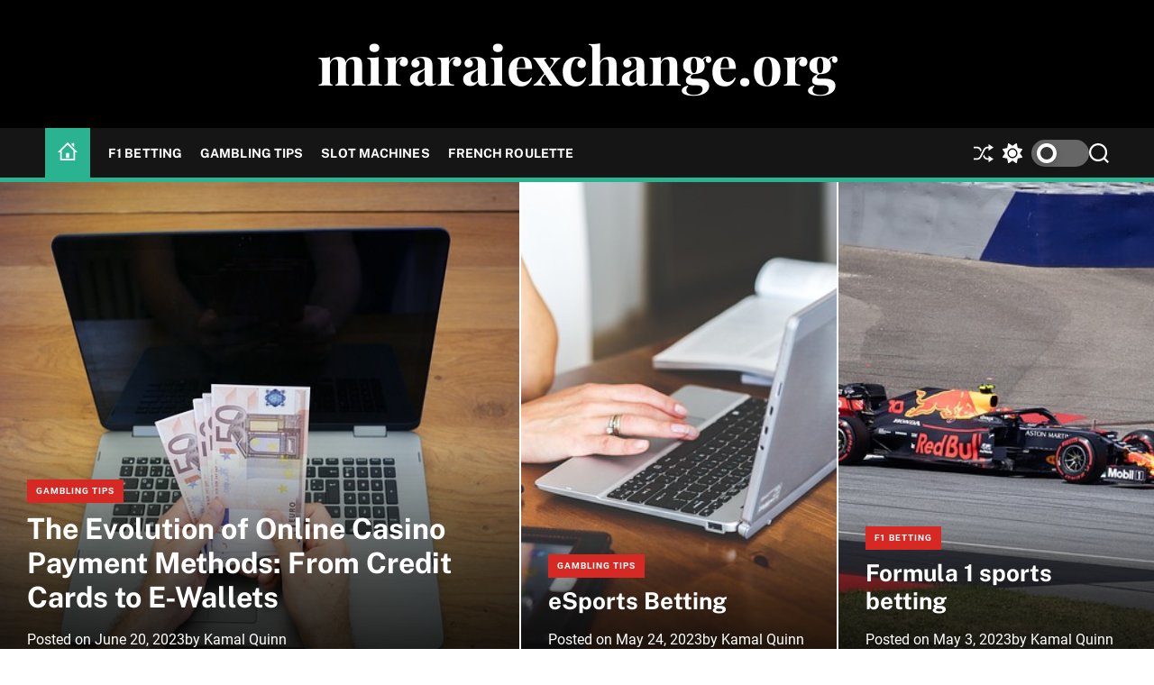

--- FILE ---
content_type: text/html; charset=UTF-8
request_url: https://miraraiexchange.org/
body_size: 14629
content:
<!doctype html>
<html dir="ltr" lang="en-US"
	prefix="og: https://ogp.me/ns#"  >
<head>
    <meta charset="UTF-8">
    <meta name="viewport" content="width=device-width, initial-scale=1">
    <link rel="profile" href="https://gmpg.org/xfn/11">

    <title>Online Casino Blog, News and Tricks - miraraiexchange.org</title>

		<!-- All in One SEO 4.3.6.1 - aioseo.com -->
		<meta name="description" content="Discover the best tips and tricks of online casino games and betting with the miraraiexchange.org and our slots blog. Read about table games, betting, slots and other exciting topics." />
		<meta name="robots" content="max-image-preview:large" />
		<link rel="canonical" href="https://miraraiexchange.org/" />
		<link rel="next" href="https://miraraiexchange.org/page/2/" />
		<meta name="generator" content="All in One SEO (AIOSEO) 4.3.6.1 " />
		<meta property="og:locale" content="en_US" />
		<meta property="og:site_name" content="miraraiexchange.org -" />
		<meta property="og:type" content="website" />
		<meta property="og:title" content="Online Casino Blog, News and Tricks - miraraiexchange.org" />
		<meta property="og:description" content="Discover the best tips and tricks of online casino games and betting with the miraraiexchange.org and our slots blog. Read about table games, betting, slots and other exciting topics." />
		<meta property="og:url" content="https://miraraiexchange.org/" />
		<meta name="twitter:card" content="summary" />
		<meta name="twitter:title" content="Online Casino Blog, News and Tricks - miraraiexchange.org" />
		<meta name="twitter:description" content="Discover the best tips and tricks of online casino games and betting with the miraraiexchange.org and our slots blog. Read about table games, betting, slots and other exciting topics." />
		<script type="application/ld+json" class="aioseo-schema">
			{"@context":"https:\/\/schema.org","@graph":[{"@type":"BreadcrumbList","@id":"https:\/\/miraraiexchange.org\/#breadcrumblist","itemListElement":[{"@type":"ListItem","@id":"https:\/\/miraraiexchange.org\/#listItem","position":1,"item":{"@type":"WebPage","@id":"https:\/\/miraraiexchange.org\/","name":"Home","description":"Discover the best tips and tricks of online casino games and betting with the miraraiexchange.org and our slots blog. Read about table games, betting, slots and other exciting topics.","url":"https:\/\/miraraiexchange.org\/"}}]},{"@type":"CollectionPage","@id":"https:\/\/miraraiexchange.org\/#collectionpage","url":"https:\/\/miraraiexchange.org\/","name":"Online Casino Blog, News and Tricks - miraraiexchange.org","description":"Discover the best tips and tricks of online casino games and betting with the miraraiexchange.org and our slots blog. Read about table games, betting, slots and other exciting topics.","inLanguage":"en-US","isPartOf":{"@id":"https:\/\/miraraiexchange.org\/#website"},"breadcrumb":{"@id":"https:\/\/miraraiexchange.org\/#breadcrumblist"},"about":{"@id":"https:\/\/miraraiexchange.org\/#organization"}},{"@type":"Organization","@id":"https:\/\/miraraiexchange.org\/#organization","name":"miraraiexchange.org","url":"https:\/\/miraraiexchange.org\/"},{"@type":"WebSite","@id":"https:\/\/miraraiexchange.org\/#website","url":"https:\/\/miraraiexchange.org\/","name":"miraraiexchange.org","inLanguage":"en-US","publisher":{"@id":"https:\/\/miraraiexchange.org\/#organization"},"potentialAction":{"@type":"SearchAction","target":{"@type":"EntryPoint","urlTemplate":"https:\/\/miraraiexchange.org\/?s={search_term_string}"},"query-input":"required name=search_term_string"}}]}
		</script>
		<!-- All in One SEO -->

<link rel='dns-prefetch' href='//s.w.org' />
<link rel="alternate" type="application/rss+xml" title="miraraiexchange.org &raquo; Feed" href="https://miraraiexchange.org/feed/" />
<link rel="alternate" type="application/rss+xml" title="miraraiexchange.org &raquo; Comments Feed" href="https://miraraiexchange.org/comments/feed/" />
		<script>
			window._wpemojiSettings = {"baseUrl":"https:\/\/s.w.org\/images\/core\/emoji\/13.1.0\/72x72\/","ext":".png","svgUrl":"https:\/\/s.w.org\/images\/core\/emoji\/13.1.0\/svg\/","svgExt":".svg","source":{"concatemoji":"https:\/\/miraraiexchange.org\/wp-includes\/js\/wp-emoji-release.min.js?ver=5.8.12"}};
			!function(e,a,t){var n,r,o,i=a.createElement("canvas"),p=i.getContext&&i.getContext("2d");function s(e,t){var a=String.fromCharCode;p.clearRect(0,0,i.width,i.height),p.fillText(a.apply(this,e),0,0);e=i.toDataURL();return p.clearRect(0,0,i.width,i.height),p.fillText(a.apply(this,t),0,0),e===i.toDataURL()}function c(e){var t=a.createElement("script");t.src=e,t.defer=t.type="text/javascript",a.getElementsByTagName("head")[0].appendChild(t)}for(o=Array("flag","emoji"),t.supports={everything:!0,everythingExceptFlag:!0},r=0;r<o.length;r++)t.supports[o[r]]=function(e){if(!p||!p.fillText)return!1;switch(p.textBaseline="top",p.font="600 32px Arial",e){case"flag":return s([127987,65039,8205,9895,65039],[127987,65039,8203,9895,65039])?!1:!s([55356,56826,55356,56819],[55356,56826,8203,55356,56819])&&!s([55356,57332,56128,56423,56128,56418,56128,56421,56128,56430,56128,56423,56128,56447],[55356,57332,8203,56128,56423,8203,56128,56418,8203,56128,56421,8203,56128,56430,8203,56128,56423,8203,56128,56447]);case"emoji":return!s([10084,65039,8205,55357,56613],[10084,65039,8203,55357,56613])}return!1}(o[r]),t.supports.everything=t.supports.everything&&t.supports[o[r]],"flag"!==o[r]&&(t.supports.everythingExceptFlag=t.supports.everythingExceptFlag&&t.supports[o[r]]);t.supports.everythingExceptFlag=t.supports.everythingExceptFlag&&!t.supports.flag,t.DOMReady=!1,t.readyCallback=function(){t.DOMReady=!0},t.supports.everything||(n=function(){t.readyCallback()},a.addEventListener?(a.addEventListener("DOMContentLoaded",n,!1),e.addEventListener("load",n,!1)):(e.attachEvent("onload",n),a.attachEvent("onreadystatechange",function(){"complete"===a.readyState&&t.readyCallback()})),(n=t.source||{}).concatemoji?c(n.concatemoji):n.wpemoji&&n.twemoji&&(c(n.twemoji),c(n.wpemoji)))}(window,document,window._wpemojiSettings);
		</script>
		<style>
img.wp-smiley,
img.emoji {
	display: inline !important;
	border: none !important;
	box-shadow: none !important;
	height: 1em !important;
	width: 1em !important;
	margin: 0 .07em !important;
	vertical-align: -0.1em !important;
	background: none !important;
	padding: 0 !important;
}
</style>
	<link rel='stylesheet' id='wp-block-library-css'  href='https://miraraiexchange.org/wp-includes/css/dist/block-library/style.min.css?ver=5.8.12' media='all' />
<style id='wp-block-library-theme-inline-css'>
#start-resizable-editor-section{display:none}.wp-block-audio figcaption{color:#555;font-size:13px;text-align:center}.is-dark-theme .wp-block-audio figcaption{color:hsla(0,0%,100%,.65)}.wp-block-code{font-family:Menlo,Consolas,monaco,monospace;color:#1e1e1e;padding:.8em 1em;border:1px solid #ddd;border-radius:4px}.wp-block-embed figcaption{color:#555;font-size:13px;text-align:center}.is-dark-theme .wp-block-embed figcaption{color:hsla(0,0%,100%,.65)}.blocks-gallery-caption{color:#555;font-size:13px;text-align:center}.is-dark-theme .blocks-gallery-caption{color:hsla(0,0%,100%,.65)}.wp-block-image figcaption{color:#555;font-size:13px;text-align:center}.is-dark-theme .wp-block-image figcaption{color:hsla(0,0%,100%,.65)}.wp-block-pullquote{border-top:4px solid;border-bottom:4px solid;margin-bottom:1.75em;color:currentColor}.wp-block-pullquote__citation,.wp-block-pullquote cite,.wp-block-pullquote footer{color:currentColor;text-transform:uppercase;font-size:.8125em;font-style:normal}.wp-block-quote{border-left:.25em solid;margin:0 0 1.75em;padding-left:1em}.wp-block-quote cite,.wp-block-quote footer{color:currentColor;font-size:.8125em;position:relative;font-style:normal}.wp-block-quote.has-text-align-right{border-left:none;border-right:.25em solid;padding-left:0;padding-right:1em}.wp-block-quote.has-text-align-center{border:none;padding-left:0}.wp-block-quote.is-large,.wp-block-quote.is-style-large{border:none}.wp-block-search .wp-block-search__label{font-weight:700}.wp-block-group.has-background{padding:1.25em 2.375em;margin-top:0;margin-bottom:0}.wp-block-separator{border:none;border-bottom:2px solid;margin-left:auto;margin-right:auto;opacity:.4}.wp-block-separator:not(.is-style-wide):not(.is-style-dots){width:100px}.wp-block-separator.has-background:not(.is-style-dots){border-bottom:none;height:1px}.wp-block-separator.has-background:not(.is-style-wide):not(.is-style-dots){height:2px}.wp-block-table thead{border-bottom:3px solid}.wp-block-table tfoot{border-top:3px solid}.wp-block-table td,.wp-block-table th{padding:.5em;border:1px solid;word-break:normal}.wp-block-table figcaption{color:#555;font-size:13px;text-align:center}.is-dark-theme .wp-block-table figcaption{color:hsla(0,0%,100%,.65)}.wp-block-video figcaption{color:#555;font-size:13px;text-align:center}.is-dark-theme .wp-block-video figcaption{color:hsla(0,0%,100%,.65)}.wp-block-template-part.has-background{padding:1.25em 2.375em;margin-top:0;margin-bottom:0}#end-resizable-editor-section{display:none}
</style>
<link rel='stylesheet' id='newswave-google-fonts-css'  href='https://miraraiexchange.org/wp-content/fonts/851a33a3c8aebc52f2b89c4e70a956ca.css?ver=1.0.0' media='all' />
<link rel='stylesheet' id='swiper-style-css'  href='https://miraraiexchange.org/wp-content/themes/newswave/assets/css/swiper-bundle.min.css?ver=1.0.0' media='all' />
<link rel='stylesheet' id='newswave-style-css'  href='https://miraraiexchange.org/wp-content/themes/newswave/style.css?ver=1.0.0' media='all' />
<style id='newswave-style-inline-css'>
                
        
        
                                
        
        
        
        
</style>
<link rel='stylesheet' id='newswave-night-style-css'  href='https://miraraiexchange.org/wp-content/themes/newswave/assets/css/dark-mode.css?ver=1.0.0' media='all' />
<style id='newswave-night-style-inline-css'>
                                
</style>
<link rel="https://api.w.org/" href="https://miraraiexchange.org/wp-json/" /><link rel="EditURI" type="application/rsd+xml" title="RSD" href="https://miraraiexchange.org/xmlrpc.php?rsd" />
<link rel="wlwmanifest" type="application/wlwmanifest+xml" href="https://miraraiexchange.org/wp-includes/wlwmanifest.xml" /> 
<meta name="generator" content="WordPress 5.8.12" />
    <script type="text/javascript">
        let storageKey = 'theme-preference';

        let getColorPreference = function () {
            if (localStorage.getItem(storageKey))
                return localStorage.getItem(storageKey)
            else
                return window.matchMedia('(prefers-color-scheme: dark)').matches
                    ? 'dark'
                    : 'light'
        }

        let theme = {
            value: getColorPreference()
        };

        let setPreference = function () {
            localStorage.setItem(storageKey, theme.value);
            reflectPreference();
        }

        let reflectPreference = function () {
            document.firstElementChild.setAttribute("data-theme", theme.value);
            document.querySelector("#theme-toggle-mode-button")?.setAttribute("aria-label", theme.value);
        }

        // set early so no page flashes / CSS is made aware
        reflectPreference();

        window.addEventListener('load', function () {
            reflectPreference();
            let toggleBtn = document.querySelector("#theme-toggle-mode-button");
            if (toggleBtn) {
                toggleBtn.addEventListener("click", function () {
                    theme.value = theme.value === 'light' ? 'dark' : 'light';
                    setPreference();
                });
            }
        });

        // sync with system changes
        window
            .matchMedia('(prefers-color-scheme: dark)')
            .addEventListener('change', ({matches: isDark}) => {
                theme.value = isDark ? 'dark' : 'light';
                setPreference();
            });
    </script>
    <style>.recentcomments a{display:inline !important;padding:0 !important;margin:0 !important;}</style><link rel="icon" href="https://miraraiexchange.org/wp-content/uploads/2023/07/cropped-bonus-32x32.png" sizes="32x32" />
<link rel="icon" href="https://miraraiexchange.org/wp-content/uploads/2023/07/cropped-bonus-192x192.png" sizes="192x192" />
<link rel="apple-touch-icon" href="https://miraraiexchange.org/wp-content/uploads/2023/07/cropped-bonus-180x180.png" />
<meta name="msapplication-TileImage" content="https://miraraiexchange.org/wp-content/uploads/2023/07/cropped-bonus-270x270.png" />
</head>

<body class="home blog wp-embed-responsive hfeed  newswave-header_style_1 newswave-dark-mode has-sidebar right-sidebar">



<div id="page" class="site">
    <div class="site-content-area">
        <div id="theme-preloader-initialize" class="theme-preloader">

        <div class="theme-preloader-spinner theme-preloader-spinner-2">
            <div class="theme-preloader-throbber"></div>
        </div>


    </div>
    
    
    <div id="newswave-progress-bar" class="theme-progress-bar bottom"></div>
    <a class="skip-link screen-reader-text" href="#primary">Skip to content</a>

    
    
<header id="masthead" class="site-header theme-site-header header-has-height-none "  role="banner">
    <div class="site-branding-center">
    <div class="wrapper">
        <div class="site-branding">
                <h1 class="site-title">
            <a href="https://miraraiexchange.org/">miraraiexchange.org</a>
        </h1>
        </div><!-- .site-branding -->    </div>
</div>


<div class="masthead-main-navigation has-sticky-header">
    <div class="wrapper">
        <div class="site-header-wrapper">

            
            <div class="site-header-center">

                <div id="site-navigation" class="main-navigation theme-primary-menu">
                                            <nav class="primary-menu-wrapper"
                             aria-label="Primary">
                            <ul class="primary-menu reset-list-style">
                                <li class="brand-home"><a title="Home" href="https://miraraiexchange.org"><svg class="svg-icon" aria-hidden="true" role="img" focusable="false" xmlns="http://www.w3.org/2000/svg" width="24" height="24" viewBox="0 0 24 24"><path fill="currentColor" d="M20 7.093v-5.093h-3v2.093l3 3zm4 5.907l-12-12-12 12h3v10h18v-10h3zm-5 8h-14v-10.26l7-6.912 7 6.99v10.182zm-5-1h-4v-6h4v6z" /></svg></a></li><li id="menu-item-87" class="menu-item menu-item-type-taxonomy menu-item-object-category menu-item-87"><a href="https://miraraiexchange.org/category/f1-betting/">F1 betting</a></li>
<li id="menu-item-88" class="menu-item menu-item-type-taxonomy menu-item-object-category menu-item-88"><a href="https://miraraiexchange.org/category/gambling-tips/">Gambling tips</a></li>
<li id="menu-item-89" class="menu-item menu-item-type-taxonomy menu-item-object-category menu-item-89"><a href="https://miraraiexchange.org/category/slot-machines/">Slot machines</a></li>
<li id="menu-item-90" class="menu-item menu-item-type-taxonomy menu-item-object-category menu-item-90"><a href="https://miraraiexchange.org/category/french-roulette/">French roulette</a></li>
                            </ul>
                        </nav><!-- .primary-menu-wrapper -->
                                        </div><!-- .main-navigation -->
            </div>

            <div class="site-header-right">
                
                                        <a href="https://miraraiexchange.org/french-roulette/french-roulette-rules/"
                           class="theme-button theme-button-transparent theme-button-shuffle">
                            <span class="screen-reader-text">Shuffle</span>
                            <svg class="svg-icon" aria-hidden="true" role="img" focusable="false" xmlns="http://www.w3.org/2000/svg" width="24" height="24" viewBox="0 0 24 24"><path fill="currentColor" d="M18 9v-3c-1 0-3.308-.188-4.506 2.216l-4.218 8.461c-1.015 2.036-3.094 3.323-5.37 3.323h-3.906v-2h3.906c1.517 0 2.903-.858 3.58-2.216l4.218-8.461c1.356-2.721 3.674-3.323 6.296-3.323v-3l6 4-6 4zm-9.463 1.324l1.117-2.242c-1.235-2.479-2.899-4.082-5.748-4.082h-3.906v2h3.906c2.872 0 3.644 2.343 4.631 4.324zm15.463 8.676l-6-4v3c-3.78 0-4.019-1.238-5.556-4.322l-1.118 2.241c1.021 2.049 2.1 4.081 6.674 4.081v3l6-4z" /></svg>                        </a>
                        
                <button id="theme-toggle-offcanvas-button"
                        class="hide-on-desktop theme-button theme-button-transparent theme-button-offcanvas"
                        aria-expanded="false" aria-controls="theme-offcanvas-navigation">
                    <span class="screen-reader-text">Menu</span>
                    <span class="toggle-icon"><svg class="svg-icon" aria-hidden="true" role="img" focusable="false" xmlns="http://www.w3.org/2000/svg" width="20" height="20" viewBox="0 0 20 20"><path fill="currentColor" d="M1 3v2h18V3zm0 8h18V9H1zm0 6h18v-2H1z" /></svg></span>
                </button>

                                    <button id="theme-toggle-mode-button"
                            class="theme-button theme-button-transparent theme-button-colormode"
                            title="Toggle light/dark mode" aria-label="auto"
                            aria-live="polite">
                        <span class="screen-reader-text">Switch color mode</span>
                        <span id="colormode-switch-area">
                            <span class="mode-icon-change"></span>
                            <span id="mode-icon-switch"></span>
                        </span>
                    </button>
                
                                <button id="theme-toggle-search-button"
                        class="theme-button theme-button-transparent theme-button-search" aria-expanded="false"
                        aria-controls="theme-header-search">
                    <span class="screen-reader-text">Search</span>
                    <svg class="svg-icon" aria-hidden="true" role="img" focusable="false" xmlns="http://www.w3.org/2000/svg" width="23" height="23" viewBox="0 0 23 23"><path fill="currentColor" d="M38.710696,48.0601792 L43,52.3494831 L41.3494831,54 L37.0601792,49.710696 C35.2632422,51.1481185 32.9839107,52.0076499 30.5038249,52.0076499 C24.7027226,52.0076499 20,47.3049272 20,41.5038249 C20,35.7027226 24.7027226,31 30.5038249,31 C36.3049272,31 41.0076499,35.7027226 41.0076499,41.5038249 C41.0076499,43.9839107 40.1481185,46.2632422 38.710696,48.0601792 Z M36.3875844,47.1716785 C37.8030221,45.7026647 38.6734666,43.7048964 38.6734666,41.5038249 C38.6734666,36.9918565 35.0157934,33.3341833 30.5038249,33.3341833 C25.9918565,33.3341833 22.3341833,36.9918565 22.3341833,41.5038249 C22.3341833,46.0157934 25.9918565,49.6734666 30.5038249,49.6734666 C32.7048964,49.6734666 34.7026647,48.8030221 36.1716785,47.3875844 C36.2023931,47.347638 36.2360451,47.3092237 36.2726343,47.2726343 C36.3092237,47.2360451 36.347638,47.2023931 36.3875844,47.1716785 Z" transform="translate(-20 -31)" /></svg>                </button>
                
            </div>
        </div>
    </div>

</div></header><!-- #masthead -->





<div class="theme-offcanvas-panel theme-offcanvas-panel-menu">
    <div class="theme-offcanvas-header">
        <button id="theme-offcanvas-close" class="theme-button theme-button-transparent" aria-expanded="false">
            <span class="screen-reader-text">Close</span>
            <svg class="svg-icon" aria-hidden="true" role="img" focusable="false" xmlns="http://www.w3.org/2000/svg" width="24" height="24" viewBox="0 0 24 24"><path fill="currentColor" d="M18.717 6.697l-1.414-1.414-5.303 5.303-5.303-5.303-1.414 1.414 5.303 5.303-5.303 5.303 1.414 1.414 5.303-5.303 5.303 5.303 1.414-1.414-5.303-5.303z" /></svg>        </button><!-- .nav-toggle -->
    </div>

    <div class="theme-offcanvas-content">
        <nav aria-label="Mobile" role="navigation">
            <ul id="theme-offcanvas-navigation" class="theme-offcanvas-menu reset-list-style">
                
                    <li class="brand-home"><a title="Home" href="https://miraraiexchange.org"><svg class="svg-icon" aria-hidden="true" role="img" focusable="false" xmlns="http://www.w3.org/2000/svg" width="24" height="24" viewBox="0 0 24 24"><path fill="currentColor" d="M20 7.093v-5.093h-3v2.093l3 3zm4 5.907l-12-12-12 12h3v10h18v-10h3zm-5 8h-14v-10.26l7-6.912 7 6.99v10.182zm-5-1h-4v-6h4v6z" /></svg></a></li><li class="menu-item menu-item-type-taxonomy menu-item-object-category menu-item-87"><div class="ancestor-wrapper"><a href="https://miraraiexchange.org/category/f1-betting/">F1 betting</a></div><!-- .ancestor-wrapper --></li>
<li class="menu-item menu-item-type-taxonomy menu-item-object-category menu-item-88"><div class="ancestor-wrapper"><a href="https://miraraiexchange.org/category/gambling-tips/">Gambling tips</a></div><!-- .ancestor-wrapper --></li>
<li class="menu-item menu-item-type-taxonomy menu-item-object-category menu-item-89"><div class="ancestor-wrapper"><a href="https://miraraiexchange.org/category/slot-machines/">Slot machines</a></div><!-- .ancestor-wrapper --></li>
<li class="menu-item menu-item-type-taxonomy menu-item-object-category menu-item-90"><div class="ancestor-wrapper"><a href="https://miraraiexchange.org/category/french-roulette/">French roulette</a></div><!-- .ancestor-wrapper --></li>

                    
            </ul><!-- .theme-offcanvas-navigation -->
        </nav>
    </div>
</div> <!-- theme-offcanvas-panel-menu -->

<div class="theme-search-panel">
    <div class="wrapper">
        <div id="theme-header-search" class="search-panel-wrapper">
            <form role="search" aria-label="Search for:" method="get" class="search-form" action="https://miraraiexchange.org/">
				<label>
					<span class="screen-reader-text">Search for:</span>
					<input type="search" class="search-field" placeholder="Search &hellip;" value="" name="s" />
				</label>
				<input type="submit" class="search-submit" value="Search" />
			</form>            <button id="newswave-search-canvas-close" class="theme-button theme-button-transparent search-close">
                <span class="screen-reader-text">
                    Close search                </span>
                <svg class="svg-icon" aria-hidden="true" role="img" focusable="false" xmlns="http://www.w3.org/2000/svg" width="24" height="24" viewBox="0 0 24 24"><path fill="currentColor" d="M18.717 6.697l-1.414-1.414-5.303 5.303-5.303-5.303-1.414 1.414 5.303 5.303-5.303 5.303 1.414 1.414 5.303-5.303 5.303 5.303 1.414-1.414-5.303-5.303z" /></svg>            </button><!-- .search-toggle -->

        </div>
    </div>
</div> <!-- theme-search-panel -->
                <section class="site-section site-banner-section site-banner-layout-1 " data-background="">
            <div class="wrapper-fluid">
                <div class="column-grid column-grid-template">
                                                <article id="post-50" class="theme-article-post article-has-effect article-effect-shine theme-tiles-post theme-article-post-1 post-50 post type-post status-publish format-standard has-post-thumbnail hentry category-gambling-tips">
                                                                    <div class="entry-image">
                                        <figure class="featured-media featured-media-large">
                                            <a href="https://miraraiexchange.org/gambling-tips/the-evolution-of-online-casino-payment-methods-from-credit-cards-to-e-wallets/">
                                                <img width="640" height="481" src="https://miraraiexchange.org/wp-content/uploads/2023/06/win-g33ee8e96b_640.jpg" class="attachment-medium_large size-medium_large wp-post-image" alt="The Evolution of Online Casino Payment Methods: From Credit Cards to E-Wallets" loading="lazy" srcset="https://miraraiexchange.org/wp-content/uploads/2023/06/win-g33ee8e96b_640.jpg 640w, https://miraraiexchange.org/wp-content/uploads/2023/06/win-g33ee8e96b_640-300x225.jpg 300w" sizes="(max-width: 640px) 100vw, 640px" />                                            </a>
                                                                                    </figure>
                                    </div>
                                                                <div class="entry-details">
                                                                            <div class="entry-categories">
                                            <span class="screen-reader-text">Categories</span>
                                            <div class="newswave-entry-categories">
                                                <a href="https://miraraiexchange.org/category/gambling-tips/" rel="category tag">Gambling tips</a>                                            </div>
                                        </div><!-- .entry-categories -->
                                                                        <header class="entry-header">
                                        <h2 class="entry-title entry-title-large"><a href="https://miraraiexchange.org/gambling-tips/the-evolution-of-online-casino-payment-methods-from-credit-cards-to-e-wallets/" rel="bookmark">The Evolution of Online Casino Payment Methods: From Credit Cards to E-Wallets</a></h2>                                    </header>
                                    <footer class="entry-meta entry-meta-footer">
                                        <span class="posted-on">Posted on <a href="https://miraraiexchange.org/gambling-tips/the-evolution-of-online-casino-payment-methods-from-credit-cards-to-e-wallets/" rel="bookmark"><time class="entry-date published" datetime="2023-06-20T13:41:32+00:00">June 20, 2023</time><time class="updated" datetime="2023-06-20T13:41:33+00:00">June 20, 2023</time></a></span>                                        <span class="byline"> by <span class="author vcard"><a class="url fn n" href="https://miraraiexchange.org/author/alpinestarts0434/">Kamal Quinn</a></span></span>                                    </footer>
                                </div>
                            </article>
                                                <article id="post-55" class="theme-article-post article-has-effect article-effect-shine theme-tiles-post theme-article-post-2 post-55 post type-post status-publish format-standard has-post-thumbnail hentry category-gambling-tips">
                                                                    <div class="entry-image">
                                        <figure class="featured-media featured-media-large">
                                            <a href="https://miraraiexchange.org/gambling-tips/esports-betting/">
                                                <img width="640" height="427" src="https://miraraiexchange.org/wp-content/uploads/2023/06/technology-gbdf560801_640.jpg" class="attachment-medium_large size-medium_large wp-post-image" alt="eSports Betting" loading="lazy" srcset="https://miraraiexchange.org/wp-content/uploads/2023/06/technology-gbdf560801_640.jpg 640w, https://miraraiexchange.org/wp-content/uploads/2023/06/technology-gbdf560801_640-300x200.jpg 300w" sizes="(max-width: 640px) 100vw, 640px" />                                            </a>
                                                                                    </figure>
                                    </div>
                                                                <div class="entry-details">
                                                                            <div class="entry-categories">
                                            <span class="screen-reader-text">Categories</span>
                                            <div class="newswave-entry-categories">
                                                <a href="https://miraraiexchange.org/category/gambling-tips/" rel="category tag">Gambling tips</a>                                            </div>
                                        </div><!-- .entry-categories -->
                                                                        <header class="entry-header">
                                        <h2 class="entry-title entry-title-large"><a href="https://miraraiexchange.org/gambling-tips/esports-betting/" rel="bookmark">eSports Betting</a></h2>                                    </header>
                                    <footer class="entry-meta entry-meta-footer">
                                        <span class="posted-on">Posted on <a href="https://miraraiexchange.org/gambling-tips/esports-betting/" rel="bookmark"><time class="entry-date published" datetime="2023-05-24T13:45:00+00:00">May 24, 2023</time><time class="updated" datetime="2023-06-20T13:46:18+00:00">June 20, 2023</time></a></span>                                        <span class="byline"> by <span class="author vcard"><a class="url fn n" href="https://miraraiexchange.org/author/alpinestarts0434/">Kamal Quinn</a></span></span>                                    </footer>
                                </div>
                            </article>
                                                <article id="post-6" class="theme-article-post article-has-effect article-effect-shine theme-tiles-post theme-article-post-3 post-6 post type-post status-publish format-standard has-post-thumbnail hentry category-f1-betting">
                                                                    <div class="entry-image">
                                        <figure class="featured-media featured-media-large">
                                            <a href="https://miraraiexchange.org/f1-betting/formula-1-sports-betting/">
                                                <img width="640" height="427" src="https://miraraiexchange.org/wp-content/uploads/2023/05/pierre-gd161487b8_640.jpg" class="attachment-medium_large size-medium_large wp-post-image" alt="Formula 1 sports betting" loading="lazy" srcset="https://miraraiexchange.org/wp-content/uploads/2023/05/pierre-gd161487b8_640.jpg 640w, https://miraraiexchange.org/wp-content/uploads/2023/05/pierre-gd161487b8_640-300x200.jpg 300w" sizes="(max-width: 640px) 100vw, 640px" />                                            </a>
                                                                                    </figure>
                                    </div>
                                                                <div class="entry-details">
                                                                            <div class="entry-categories">
                                            <span class="screen-reader-text">Categories</span>
                                            <div class="newswave-entry-categories">
                                                <a href="https://miraraiexchange.org/category/f1-betting/" rel="category tag">F1 betting</a>                                            </div>
                                        </div><!-- .entry-categories -->
                                                                        <header class="entry-header">
                                        <h2 class="entry-title entry-title-large"><a href="https://miraraiexchange.org/f1-betting/formula-1-sports-betting/" rel="bookmark">Formula 1 sports betting</a></h2>                                    </header>
                                    <footer class="entry-meta entry-meta-footer">
                                        <span class="posted-on">Posted on <a href="https://miraraiexchange.org/f1-betting/formula-1-sports-betting/" rel="bookmark"><time class="entry-date published" datetime="2023-05-03T19:00:00+00:00">May 3, 2023</time><time class="updated" datetime="2023-05-10T19:00:16+00:00">May 10, 2023</time></a></span>                                        <span class="byline"> by <span class="author vcard"><a class="url fn n" href="https://miraraiexchange.org/author/alpinestarts0434/">Kamal Quinn</a></span></span>                                    </footer>
                                </div>
                            </article>
                                    </div>
            </div>
        </section>
    
    <main id="site-content" role="main">

        <div class="wrapper">


            <div id="primary" class="content-area theme-sticky-component">
<p>
  A <a href=""https://22bet.co.ke/casino"" target=""_blank"" rel=""noopener"">casino</a> offers endless entertainment, from slot machines to classic table games like poker and roulette. Whether online or in person, the thrill of a casino experience keeps players coming back. With the right strategy, you might just walk away with big wins.
</p>
                <div class="newswave-article-wrapper newswave-archive_style_1"><article id="post-50" class="post-50 post type-post status-publish format-standard has-post-thumbnail hentry category-gambling-tips">

    <div class="article-block-wrapper">
        
        
<header class="entry-header">

            <div class="entry-categories">
            <span class="screen-reader-text">Categories</span>
            <div class="newswave-entry-categories">
                <a href="https://miraraiexchange.org/category/gambling-tips/" rel="category tag">Gambling tips</a>            </div>
        </div><!-- .entry-categories -->
    
    <h2 class="entry-title entry-title-big"><a href="https://miraraiexchange.org/gambling-tips/the-evolution-of-online-casino-payment-methods-from-credit-cards-to-e-wallets/">The Evolution of Online Casino Payment Methods: From Credit Cards to E-Wallets</a></h2>    
            <div class="entry-meta">
                    <ul class="newswave-entry-meta reset-list-style">
                            <li class="newswave-meta post-author">
					<span class="meta-icon">
						<span class="screen-reader-text">Post Author</span>
						<svg class="svg-icon" aria-hidden="true" role="img" focusable="false" xmlns="http://www.w3.org/2000/svg" width="20" height="20" viewBox="0 0 20 20"><path fill="currentColor" d="M18,19 C18,19.5522847 17.5522847,20 17,20 C16.4477153,20 16,19.5522847 16,19 L16,17 C16,15.3431458 14.6568542,14 13,14 L5,14 C3.34314575,14 2,15.3431458 2,17 L2,19 C2,19.5522847 1.55228475,20 1,20 C0.44771525,20 0,19.5522847 0,19 L0,17 C0,14.2385763 2.23857625,12 5,12 L13,12 C15.7614237,12 18,14.2385763 18,17 L18,19 Z M9,10 C6.23857625,10 4,7.76142375 4,5 C4,2.23857625 6.23857625,0 9,0 C11.7614237,0 14,2.23857625 14,5 C14,7.76142375 11.7614237,10 9,10 Z M9,8 C10.6568542,8 12,6.65685425 12,5 C12,3.34314575 10.6568542,2 9,2 C7.34314575,2 6,3.34314575 6,5 C6,6.65685425 7.34314575,8 9,8 Z" /></svg>					</span>
                    <span class="meta-text">
						By <a href="https://miraraiexchange.org/author/alpinestarts0434/">Kamal Quinn</a>					</span>
                </li>
                                <li class="newswave-meta post-date">
                    <span class="meta-icon">
						<span class="screen-reader-text">Post Date</span>
                        <svg class="svg-icon" aria-hidden="true" role="img" focusable="false" xmlns="http://www.w3.org/2000/svg" width="20" height="20" viewBox="0 0 20 20"><path fill="currentColor" d="M4.60069444,4.09375 L3.25,4.09375 C2.47334957,4.09375 1.84375,4.72334957 1.84375,5.5 L1.84375,7.26736111 L16.15625,7.26736111 L16.15625,5.5 C16.15625,4.72334957 15.5266504,4.09375 14.75,4.09375 L13.3993056,4.09375 L13.3993056,4.55555556 C13.3993056,5.02154581 13.0215458,5.39930556 12.5555556,5.39930556 C12.0895653,5.39930556 11.7118056,5.02154581 11.7118056,4.55555556 L11.7118056,4.09375 L6.28819444,4.09375 L6.28819444,4.55555556 C6.28819444,5.02154581 5.9104347,5.39930556 5.44444444,5.39930556 C4.97845419,5.39930556 4.60069444,5.02154581 4.60069444,4.55555556 L4.60069444,4.09375 Z M6.28819444,2.40625 L11.7118056,2.40625 L11.7118056,1 C11.7118056,0.534009742 12.0895653,0.15625 12.5555556,0.15625 C13.0215458,0.15625 13.3993056,0.534009742 13.3993056,1 L13.3993056,2.40625 L14.75,2.40625 C16.4586309,2.40625 17.84375,3.79136906 17.84375,5.5 L17.84375,15.875 C17.84375,17.5836309 16.4586309,18.96875 14.75,18.96875 L3.25,18.96875 C1.54136906,18.96875 0.15625,17.5836309 0.15625,15.875 L0.15625,5.5 C0.15625,3.79136906 1.54136906,2.40625 3.25,2.40625 L4.60069444,2.40625 L4.60069444,1 C4.60069444,0.534009742 4.97845419,0.15625 5.44444444,0.15625 C5.9104347,0.15625 6.28819444,0.534009742 6.28819444,1 L6.28819444,2.40625 Z M1.84375,8.95486111 L1.84375,15.875 C1.84375,16.6516504 2.47334957,17.28125 3.25,17.28125 L14.75,17.28125 C15.5266504,17.28125 16.15625,16.6516504 16.15625,15.875 L16.15625,8.95486111 L1.84375,8.95486111 Z" /></svg>                    </span>
                    <span class="meta-text">
                        June 20, 2023                    </span>
                </li>
                                    <li class="newswave-meta post-comment hide-on-mobile">
                                                <span class="meta-icon">
							<span class="screen-reader-text">Post Comment</span>
							<svg class="svg-icon" aria-hidden="true" role="img" focusable="false" xmlns="http://www.w3.org/2000/svg" width="19" height="19" viewBox="0 0 19 19"><path fill="currentColor" d="M9.43016863,13.2235931 C9.58624731,13.094699 9.7823475,13.0241935 9.98476849,13.0241935 L15.0564516,13.0241935 C15.8581553,13.0241935 16.5080645,12.3742843 16.5080645,11.5725806 L16.5080645,3.44354839 C16.5080645,2.64184472 15.8581553,1.99193548 15.0564516,1.99193548 L3.44354839,1.99193548 C2.64184472,1.99193548 1.99193548,2.64184472 1.99193548,3.44354839 L1.99193548,11.5725806 C1.99193548,12.3742843 2.64184472,13.0241935 3.44354839,13.0241935 L5.76612903,13.0241935 C6.24715123,13.0241935 6.63709677,13.4141391 6.63709677,13.8951613 L6.63709677,15.5301903 L9.43016863,13.2235931 Z M3.44354839,14.766129 C1.67980032,14.766129 0.25,13.3363287 0.25,11.5725806 L0.25,3.44354839 C0.25,1.67980032 1.67980032,0.25 3.44354839,0.25 L15.0564516,0.25 C16.8201997,0.25 18.25,1.67980032 18.25,3.44354839 L18.25,11.5725806 C18.25,13.3363287 16.8201997,14.766129 15.0564516,14.766129 L10.2979143,14.766129 L6.32072889,18.0506004 C5.75274472,18.5196577 4.89516129,18.1156602 4.89516129,17.3790323 L4.89516129,14.766129 L3.44354839,14.766129 Z" /></svg>						</span>
                        <span class="meta-text">
							<a href="https://miraraiexchange.org/gambling-tips/the-evolution-of-online-casino-payment-methods-from-credit-cards-to-e-wallets/#respond">
								0 comments							</a>
						</span>
                    </li>
                    
        </ul>
                </div><!-- .entry-meta -->
    
</header><!-- .entry-header -->

    <div class="entry-image">
        <figure class="featured-media">
            <a href="https://miraraiexchange.org/gambling-tips/the-evolution-of-online-casino-payment-methods-from-credit-cards-to-e-wallets/">
                <img width="640" height="481" src="https://miraraiexchange.org/wp-content/uploads/2023/06/win-g33ee8e96b_640.jpg" class="attachment-full size-full wp-post-image" alt="Casino Payment Methods" loading="lazy" srcset="https://miraraiexchange.org/wp-content/uploads/2023/06/win-g33ee8e96b_640.jpg 640w, https://miraraiexchange.org/wp-content/uploads/2023/06/win-g33ee8e96b_640-300x225.jpg 300w" sizes="(max-width: 640px) 100vw, 640px" />            </a>

                                </figure><!-- .featured-media -->
        
        <div class="newswave-meta post-read-time">
            <span class="meta-icon">
                <span class="screen-reader-text">Estimated read time</span>
                <svg class="svg-icon" aria-hidden="true" role="img" focusable="false" xmlns="http://www.w3.org/2000/svg" width="16" height="16" viewBox="0 0 16 16"><path fill="currentColor" d="M2 14.5a.5.5 0 0 0 .5.5h11a.5.5 0 1 0 0-1h-1v-1a4.5 4.5 0 0 0-2.557-4.06c-.29-.139-.443-.377-.443-.59v-.7c0-.213.154-.451.443-.59A4.5 4.5 0 0 0 12.5 3V2h1a.5.5 0 0 0 0-1h-11a.5.5 0 0 0 0 1h1v1a4.5 4.5 0 0 0 2.557 4.06c.29.139.443.377.443.59v.7c0 .213-.154.451-.443.59A4.5 4.5 0 0 0 3.5 13v1h-1a.5.5 0 0 0-.5.5zm2.5-.5v-1a3.5 3.5 0 0 1 1.989-3.158c.533-.256 1.011-.79 1.011-1.491v-.702s.18.101.5.101.5-.1.5-.1v.7c0 .701.478 1.236 1.011 1.492A3.5 3.5 0 0 1 11.5 13v1h-7z" /></svg>            </span>
            <span class="meta-text">
                3 min read            </span>
        </div>
    </div><!-- .entry-image -->

        <div class="entry-summary">
            <p>The online casino industry has witnessed remarkable growth in recent years, driven by advancements in technology and changing consumer preferences. As the demand for seamless <a href="https://miraraiexchange.org/gambling-tips/the-evolution-of-online-casino-payment-methods-from-credit-cards-to-e-wallets/" class="read-more-link">[more&#8230;]</a></p>
        </div><!-- .entry-content -->

                    <footer class="entry-meta entry-meta-footer">
                <span class="comments-link"><a href="https://miraraiexchange.org/gambling-tips/the-evolution-of-online-casino-payment-methods-from-credit-cards-to-e-wallets/#respond">Leave a Comment<span class="screen-reader-text"> on The Evolution of Online Casino Payment Methods: From Credit Cards to E-Wallets</span></a></span>            </footer>
                
    </div><!-- .article-block-wrapper -->

</article><!-- #post-50 --><article id="post-55" class="post-55 post type-post status-publish format-standard has-post-thumbnail hentry category-gambling-tips">

    <div class="article-block-wrapper">
        
        
<header class="entry-header">

            <div class="entry-categories">
            <span class="screen-reader-text">Categories</span>
            <div class="newswave-entry-categories">
                <a href="https://miraraiexchange.org/category/gambling-tips/" rel="category tag">Gambling tips</a>            </div>
        </div><!-- .entry-categories -->
    
    <h2 class="entry-title entry-title-big"><a href="https://miraraiexchange.org/gambling-tips/esports-betting/">eSports Betting</a></h2>    
            <div class="entry-meta">
                    <ul class="newswave-entry-meta reset-list-style">
                            <li class="newswave-meta post-author">
					<span class="meta-icon">
						<span class="screen-reader-text">Post Author</span>
						<svg class="svg-icon" aria-hidden="true" role="img" focusable="false" xmlns="http://www.w3.org/2000/svg" width="20" height="20" viewBox="0 0 20 20"><path fill="currentColor" d="M18,19 C18,19.5522847 17.5522847,20 17,20 C16.4477153,20 16,19.5522847 16,19 L16,17 C16,15.3431458 14.6568542,14 13,14 L5,14 C3.34314575,14 2,15.3431458 2,17 L2,19 C2,19.5522847 1.55228475,20 1,20 C0.44771525,20 0,19.5522847 0,19 L0,17 C0,14.2385763 2.23857625,12 5,12 L13,12 C15.7614237,12 18,14.2385763 18,17 L18,19 Z M9,10 C6.23857625,10 4,7.76142375 4,5 C4,2.23857625 6.23857625,0 9,0 C11.7614237,0 14,2.23857625 14,5 C14,7.76142375 11.7614237,10 9,10 Z M9,8 C10.6568542,8 12,6.65685425 12,5 C12,3.34314575 10.6568542,2 9,2 C7.34314575,2 6,3.34314575 6,5 C6,6.65685425 7.34314575,8 9,8 Z" /></svg>					</span>
                    <span class="meta-text">
						By <a href="https://miraraiexchange.org/author/alpinestarts0434/">Kamal Quinn</a>					</span>
                </li>
                                <li class="newswave-meta post-date">
                    <span class="meta-icon">
						<span class="screen-reader-text">Post Date</span>
                        <svg class="svg-icon" aria-hidden="true" role="img" focusable="false" xmlns="http://www.w3.org/2000/svg" width="20" height="20" viewBox="0 0 20 20"><path fill="currentColor" d="M4.60069444,4.09375 L3.25,4.09375 C2.47334957,4.09375 1.84375,4.72334957 1.84375,5.5 L1.84375,7.26736111 L16.15625,7.26736111 L16.15625,5.5 C16.15625,4.72334957 15.5266504,4.09375 14.75,4.09375 L13.3993056,4.09375 L13.3993056,4.55555556 C13.3993056,5.02154581 13.0215458,5.39930556 12.5555556,5.39930556 C12.0895653,5.39930556 11.7118056,5.02154581 11.7118056,4.55555556 L11.7118056,4.09375 L6.28819444,4.09375 L6.28819444,4.55555556 C6.28819444,5.02154581 5.9104347,5.39930556 5.44444444,5.39930556 C4.97845419,5.39930556 4.60069444,5.02154581 4.60069444,4.55555556 L4.60069444,4.09375 Z M6.28819444,2.40625 L11.7118056,2.40625 L11.7118056,1 C11.7118056,0.534009742 12.0895653,0.15625 12.5555556,0.15625 C13.0215458,0.15625 13.3993056,0.534009742 13.3993056,1 L13.3993056,2.40625 L14.75,2.40625 C16.4586309,2.40625 17.84375,3.79136906 17.84375,5.5 L17.84375,15.875 C17.84375,17.5836309 16.4586309,18.96875 14.75,18.96875 L3.25,18.96875 C1.54136906,18.96875 0.15625,17.5836309 0.15625,15.875 L0.15625,5.5 C0.15625,3.79136906 1.54136906,2.40625 3.25,2.40625 L4.60069444,2.40625 L4.60069444,1 C4.60069444,0.534009742 4.97845419,0.15625 5.44444444,0.15625 C5.9104347,0.15625 6.28819444,0.534009742 6.28819444,1 L6.28819444,2.40625 Z M1.84375,8.95486111 L1.84375,15.875 C1.84375,16.6516504 2.47334957,17.28125 3.25,17.28125 L14.75,17.28125 C15.5266504,17.28125 16.15625,16.6516504 16.15625,15.875 L16.15625,8.95486111 L1.84375,8.95486111 Z" /></svg>                    </span>
                    <span class="meta-text">
                        May 24, 2023                    </span>
                </li>
                                    <li class="newswave-meta post-comment hide-on-mobile">
                                                <span class="meta-icon">
							<span class="screen-reader-text">Post Comment</span>
							<svg class="svg-icon" aria-hidden="true" role="img" focusable="false" xmlns="http://www.w3.org/2000/svg" width="19" height="19" viewBox="0 0 19 19"><path fill="currentColor" d="M9.43016863,13.2235931 C9.58624731,13.094699 9.7823475,13.0241935 9.98476849,13.0241935 L15.0564516,13.0241935 C15.8581553,13.0241935 16.5080645,12.3742843 16.5080645,11.5725806 L16.5080645,3.44354839 C16.5080645,2.64184472 15.8581553,1.99193548 15.0564516,1.99193548 L3.44354839,1.99193548 C2.64184472,1.99193548 1.99193548,2.64184472 1.99193548,3.44354839 L1.99193548,11.5725806 C1.99193548,12.3742843 2.64184472,13.0241935 3.44354839,13.0241935 L5.76612903,13.0241935 C6.24715123,13.0241935 6.63709677,13.4141391 6.63709677,13.8951613 L6.63709677,15.5301903 L9.43016863,13.2235931 Z M3.44354839,14.766129 C1.67980032,14.766129 0.25,13.3363287 0.25,11.5725806 L0.25,3.44354839 C0.25,1.67980032 1.67980032,0.25 3.44354839,0.25 L15.0564516,0.25 C16.8201997,0.25 18.25,1.67980032 18.25,3.44354839 L18.25,11.5725806 C18.25,13.3363287 16.8201997,14.766129 15.0564516,14.766129 L10.2979143,14.766129 L6.32072889,18.0506004 C5.75274472,18.5196577 4.89516129,18.1156602 4.89516129,17.3790323 L4.89516129,14.766129 L3.44354839,14.766129 Z" /></svg>						</span>
                        <span class="meta-text">
							<a href="https://miraraiexchange.org/gambling-tips/esports-betting/#respond">
								0 comments							</a>
						</span>
                    </li>
                    
        </ul>
                </div><!-- .entry-meta -->
    
</header><!-- .entry-header -->

    <div class="entry-image">
        <figure class="featured-media">
            <a href="https://miraraiexchange.org/gambling-tips/esports-betting/">
                <img width="640" height="427" src="https://miraraiexchange.org/wp-content/uploads/2023/06/technology-gbdf560801_640.jpg" class="attachment-full size-full wp-post-image" alt="eSports Betting" loading="lazy" srcset="https://miraraiexchange.org/wp-content/uploads/2023/06/technology-gbdf560801_640.jpg 640w, https://miraraiexchange.org/wp-content/uploads/2023/06/technology-gbdf560801_640-300x200.jpg 300w" sizes="(max-width: 640px) 100vw, 640px" />            </a>

                                </figure><!-- .featured-media -->
        
        <div class="newswave-meta post-read-time">
            <span class="meta-icon">
                <span class="screen-reader-text">Estimated read time</span>
                <svg class="svg-icon" aria-hidden="true" role="img" focusable="false" xmlns="http://www.w3.org/2000/svg" width="16" height="16" viewBox="0 0 16 16"><path fill="currentColor" d="M2 14.5a.5.5 0 0 0 .5.5h11a.5.5 0 1 0 0-1h-1v-1a4.5 4.5 0 0 0-2.557-4.06c-.29-.139-.443-.377-.443-.59v-.7c0-.213.154-.451.443-.59A4.5 4.5 0 0 0 12.5 3V2h1a.5.5 0 0 0 0-1h-11a.5.5 0 0 0 0 1h1v1a4.5 4.5 0 0 0 2.557 4.06c.29.139.443.377.443.59v.7c0 .213-.154.451-.443.59A4.5 4.5 0 0 0 3.5 13v1h-1a.5.5 0 0 0-.5.5zm2.5-.5v-1a3.5 3.5 0 0 1 1.989-3.158c.533-.256 1.011-.79 1.011-1.491v-.702s.18.101.5.101.5-.1.5-.1v.7c0 .701.478 1.236 1.011 1.492A3.5 3.5 0 0 1 11.5 13v1h-7z" /></svg>            </span>
            <span class="meta-text">
                4 min read            </span>
        </div>
    </div><!-- .entry-image -->

        <div class="entry-summary">
            <p>eSports betting has emerged as a popular and rapidly growing segment within the online betting industry. Hence, national casino login always stays up to date.&nbsp; <a href="https://miraraiexchange.org/gambling-tips/esports-betting/" class="read-more-link">[more&#8230;]</a></p>
        </div><!-- .entry-content -->

                    <footer class="entry-meta entry-meta-footer">
                <span class="comments-link"><a href="https://miraraiexchange.org/gambling-tips/esports-betting/#respond">Leave a Comment<span class="screen-reader-text"> on eSports Betting</span></a></span>            </footer>
                
    </div><!-- .article-block-wrapper -->

</article><!-- #post-55 --><article id="post-6" class="post-6 post type-post status-publish format-standard has-post-thumbnail hentry category-f1-betting">

    <div class="article-block-wrapper">
        
        
<header class="entry-header">

            <div class="entry-categories">
            <span class="screen-reader-text">Categories</span>
            <div class="newswave-entry-categories">
                <a href="https://miraraiexchange.org/category/f1-betting/" rel="category tag">F1 betting</a>            </div>
        </div><!-- .entry-categories -->
    
    <h2 class="entry-title entry-title-big"><a href="https://miraraiexchange.org/f1-betting/formula-1-sports-betting/">Formula 1 sports betting</a></h2>    
            <div class="entry-meta">
                    <ul class="newswave-entry-meta reset-list-style">
                            <li class="newswave-meta post-author">
					<span class="meta-icon">
						<span class="screen-reader-text">Post Author</span>
						<svg class="svg-icon" aria-hidden="true" role="img" focusable="false" xmlns="http://www.w3.org/2000/svg" width="20" height="20" viewBox="0 0 20 20"><path fill="currentColor" d="M18,19 C18,19.5522847 17.5522847,20 17,20 C16.4477153,20 16,19.5522847 16,19 L16,17 C16,15.3431458 14.6568542,14 13,14 L5,14 C3.34314575,14 2,15.3431458 2,17 L2,19 C2,19.5522847 1.55228475,20 1,20 C0.44771525,20 0,19.5522847 0,19 L0,17 C0,14.2385763 2.23857625,12 5,12 L13,12 C15.7614237,12 18,14.2385763 18,17 L18,19 Z M9,10 C6.23857625,10 4,7.76142375 4,5 C4,2.23857625 6.23857625,0 9,0 C11.7614237,0 14,2.23857625 14,5 C14,7.76142375 11.7614237,10 9,10 Z M9,8 C10.6568542,8 12,6.65685425 12,5 C12,3.34314575 10.6568542,2 9,2 C7.34314575,2 6,3.34314575 6,5 C6,6.65685425 7.34314575,8 9,8 Z" /></svg>					</span>
                    <span class="meta-text">
						By <a href="https://miraraiexchange.org/author/alpinestarts0434/">Kamal Quinn</a>					</span>
                </li>
                                <li class="newswave-meta post-date">
                    <span class="meta-icon">
						<span class="screen-reader-text">Post Date</span>
                        <svg class="svg-icon" aria-hidden="true" role="img" focusable="false" xmlns="http://www.w3.org/2000/svg" width="20" height="20" viewBox="0 0 20 20"><path fill="currentColor" d="M4.60069444,4.09375 L3.25,4.09375 C2.47334957,4.09375 1.84375,4.72334957 1.84375,5.5 L1.84375,7.26736111 L16.15625,7.26736111 L16.15625,5.5 C16.15625,4.72334957 15.5266504,4.09375 14.75,4.09375 L13.3993056,4.09375 L13.3993056,4.55555556 C13.3993056,5.02154581 13.0215458,5.39930556 12.5555556,5.39930556 C12.0895653,5.39930556 11.7118056,5.02154581 11.7118056,4.55555556 L11.7118056,4.09375 L6.28819444,4.09375 L6.28819444,4.55555556 C6.28819444,5.02154581 5.9104347,5.39930556 5.44444444,5.39930556 C4.97845419,5.39930556 4.60069444,5.02154581 4.60069444,4.55555556 L4.60069444,4.09375 Z M6.28819444,2.40625 L11.7118056,2.40625 L11.7118056,1 C11.7118056,0.534009742 12.0895653,0.15625 12.5555556,0.15625 C13.0215458,0.15625 13.3993056,0.534009742 13.3993056,1 L13.3993056,2.40625 L14.75,2.40625 C16.4586309,2.40625 17.84375,3.79136906 17.84375,5.5 L17.84375,15.875 C17.84375,17.5836309 16.4586309,18.96875 14.75,18.96875 L3.25,18.96875 C1.54136906,18.96875 0.15625,17.5836309 0.15625,15.875 L0.15625,5.5 C0.15625,3.79136906 1.54136906,2.40625 3.25,2.40625 L4.60069444,2.40625 L4.60069444,1 C4.60069444,0.534009742 4.97845419,0.15625 5.44444444,0.15625 C5.9104347,0.15625 6.28819444,0.534009742 6.28819444,1 L6.28819444,2.40625 Z M1.84375,8.95486111 L1.84375,15.875 C1.84375,16.6516504 2.47334957,17.28125 3.25,17.28125 L14.75,17.28125 C15.5266504,17.28125 16.15625,16.6516504 16.15625,15.875 L16.15625,8.95486111 L1.84375,8.95486111 Z" /></svg>                    </span>
                    <span class="meta-text">
                        May 3, 2023                    </span>
                </li>
                                    <li class="newswave-meta post-comment hide-on-mobile">
                                                <span class="meta-icon">
							<span class="screen-reader-text">Post Comment</span>
							<svg class="svg-icon" aria-hidden="true" role="img" focusable="false" xmlns="http://www.w3.org/2000/svg" width="19" height="19" viewBox="0 0 19 19"><path fill="currentColor" d="M9.43016863,13.2235931 C9.58624731,13.094699 9.7823475,13.0241935 9.98476849,13.0241935 L15.0564516,13.0241935 C15.8581553,13.0241935 16.5080645,12.3742843 16.5080645,11.5725806 L16.5080645,3.44354839 C16.5080645,2.64184472 15.8581553,1.99193548 15.0564516,1.99193548 L3.44354839,1.99193548 C2.64184472,1.99193548 1.99193548,2.64184472 1.99193548,3.44354839 L1.99193548,11.5725806 C1.99193548,12.3742843 2.64184472,13.0241935 3.44354839,13.0241935 L5.76612903,13.0241935 C6.24715123,13.0241935 6.63709677,13.4141391 6.63709677,13.8951613 L6.63709677,15.5301903 L9.43016863,13.2235931 Z M3.44354839,14.766129 C1.67980032,14.766129 0.25,13.3363287 0.25,11.5725806 L0.25,3.44354839 C0.25,1.67980032 1.67980032,0.25 3.44354839,0.25 L15.0564516,0.25 C16.8201997,0.25 18.25,1.67980032 18.25,3.44354839 L18.25,11.5725806 C18.25,13.3363287 16.8201997,14.766129 15.0564516,14.766129 L10.2979143,14.766129 L6.32072889,18.0506004 C5.75274472,18.5196577 4.89516129,18.1156602 4.89516129,17.3790323 L4.89516129,14.766129 L3.44354839,14.766129 Z" /></svg>						</span>
                        <span class="meta-text">
							<a href="https://miraraiexchange.org/f1-betting/formula-1-sports-betting/#respond">
								0 comments							</a>
						</span>
                    </li>
                    
        </ul>
                </div><!-- .entry-meta -->
    
</header><!-- .entry-header -->

    <div class="entry-image">
        <figure class="featured-media">
            <a href="https://miraraiexchange.org/f1-betting/formula-1-sports-betting/">
                <img width="640" height="427" src="https://miraraiexchange.org/wp-content/uploads/2023/05/pierre-gd161487b8_640.jpg" class="attachment-full size-full wp-post-image" alt="Formula 1 sports betting" loading="lazy" srcset="https://miraraiexchange.org/wp-content/uploads/2023/05/pierre-gd161487b8_640.jpg 640w, https://miraraiexchange.org/wp-content/uploads/2023/05/pierre-gd161487b8_640-300x200.jpg 300w" sizes="(max-width: 640px) 100vw, 640px" />            </a>

                                </figure><!-- .featured-media -->
        
        <div class="newswave-meta post-read-time">
            <span class="meta-icon">
                <span class="screen-reader-text">Estimated read time</span>
                <svg class="svg-icon" aria-hidden="true" role="img" focusable="false" xmlns="http://www.w3.org/2000/svg" width="16" height="16" viewBox="0 0 16 16"><path fill="currentColor" d="M2 14.5a.5.5 0 0 0 .5.5h11a.5.5 0 1 0 0-1h-1v-1a4.5 4.5 0 0 0-2.557-4.06c-.29-.139-.443-.377-.443-.59v-.7c0-.213.154-.451.443-.59A4.5 4.5 0 0 0 12.5 3V2h1a.5.5 0 0 0 0-1h-11a.5.5 0 0 0 0 1h1v1a4.5 4.5 0 0 0 2.557 4.06c.29.139.443.377.443.59v.7c0 .213-.154.451-.443.59A4.5 4.5 0 0 0 3.5 13v1h-1a.5.5 0 0 0-.5.5zm2.5-.5v-1a3.5 3.5 0 0 1 1.989-3.158c.533-.256 1.011-.79 1.011-1.491v-.702s.18.101.5.101.5-.1.5-.1v.7c0 .701.478 1.236 1.011 1.492A3.5 3.5 0 0 1 11.5 13v1h-7z" /></svg>            </span>
            <span class="meta-text">
                3 min read            </span>
        </div>
    </div><!-- .entry-image -->

        <div class="entry-summary">
            <p>Although F1 betting is available at most bookmakers, we can still say that we can sometimes encounter difficulties before finding the right bookmaker for it. <a href="https://miraraiexchange.org/f1-betting/formula-1-sports-betting/" class="read-more-link">[more&#8230;]</a></p>
        </div><!-- .entry-content -->

                    <footer class="entry-meta entry-meta-footer">
                <span class="comments-link"><a href="https://miraraiexchange.org/f1-betting/formula-1-sports-betting/#respond">Leave a Comment<span class="screen-reader-text"> on Formula 1 sports betting</span></a></span>            </footer>
                
    </div><!-- .article-block-wrapper -->

</article><!-- #post-6 --><article id="post-58" class="post-58 post type-post status-publish format-standard has-post-thumbnail hentry category-f1-betting">

    <div class="article-block-wrapper">
        
        
<header class="entry-header">

            <div class="entry-categories">
            <span class="screen-reader-text">Categories</span>
            <div class="newswave-entry-categories">
                <a href="https://miraraiexchange.org/category/f1-betting/" rel="category tag">F1 betting</a>            </div>
        </div><!-- .entry-categories -->
    
    <h2 class="entry-title entry-title-big"><a href="https://miraraiexchange.org/f1-betting/the-benefits-of-friendly-competition-in-betting/">The Benefits of Friendly Competition in Betting</a></h2>    
            <div class="entry-meta">
                    <ul class="newswave-entry-meta reset-list-style">
                            <li class="newswave-meta post-author">
					<span class="meta-icon">
						<span class="screen-reader-text">Post Author</span>
						<svg class="svg-icon" aria-hidden="true" role="img" focusable="false" xmlns="http://www.w3.org/2000/svg" width="20" height="20" viewBox="0 0 20 20"><path fill="currentColor" d="M18,19 C18,19.5522847 17.5522847,20 17,20 C16.4477153,20 16,19.5522847 16,19 L16,17 C16,15.3431458 14.6568542,14 13,14 L5,14 C3.34314575,14 2,15.3431458 2,17 L2,19 C2,19.5522847 1.55228475,20 1,20 C0.44771525,20 0,19.5522847 0,19 L0,17 C0,14.2385763 2.23857625,12 5,12 L13,12 C15.7614237,12 18,14.2385763 18,17 L18,19 Z M9,10 C6.23857625,10 4,7.76142375 4,5 C4,2.23857625 6.23857625,0 9,0 C11.7614237,0 14,2.23857625 14,5 C14,7.76142375 11.7614237,10 9,10 Z M9,8 C10.6568542,8 12,6.65685425 12,5 C12,3.34314575 10.6568542,2 9,2 C7.34314575,2 6,3.34314575 6,5 C6,6.65685425 7.34314575,8 9,8 Z" /></svg>					</span>
                    <span class="meta-text">
						By <a href="https://miraraiexchange.org/author/alpinestarts0434/">Kamal Quinn</a>					</span>
                </li>
                                <li class="newswave-meta post-date">
                    <span class="meta-icon">
						<span class="screen-reader-text">Post Date</span>
                        <svg class="svg-icon" aria-hidden="true" role="img" focusable="false" xmlns="http://www.w3.org/2000/svg" width="20" height="20" viewBox="0 0 20 20"><path fill="currentColor" d="M4.60069444,4.09375 L3.25,4.09375 C2.47334957,4.09375 1.84375,4.72334957 1.84375,5.5 L1.84375,7.26736111 L16.15625,7.26736111 L16.15625,5.5 C16.15625,4.72334957 15.5266504,4.09375 14.75,4.09375 L13.3993056,4.09375 L13.3993056,4.55555556 C13.3993056,5.02154581 13.0215458,5.39930556 12.5555556,5.39930556 C12.0895653,5.39930556 11.7118056,5.02154581 11.7118056,4.55555556 L11.7118056,4.09375 L6.28819444,4.09375 L6.28819444,4.55555556 C6.28819444,5.02154581 5.9104347,5.39930556 5.44444444,5.39930556 C4.97845419,5.39930556 4.60069444,5.02154581 4.60069444,4.55555556 L4.60069444,4.09375 Z M6.28819444,2.40625 L11.7118056,2.40625 L11.7118056,1 C11.7118056,0.534009742 12.0895653,0.15625 12.5555556,0.15625 C13.0215458,0.15625 13.3993056,0.534009742 13.3993056,1 L13.3993056,2.40625 L14.75,2.40625 C16.4586309,2.40625 17.84375,3.79136906 17.84375,5.5 L17.84375,15.875 C17.84375,17.5836309 16.4586309,18.96875 14.75,18.96875 L3.25,18.96875 C1.54136906,18.96875 0.15625,17.5836309 0.15625,15.875 L0.15625,5.5 C0.15625,3.79136906 1.54136906,2.40625 3.25,2.40625 L4.60069444,2.40625 L4.60069444,1 C4.60069444,0.534009742 4.97845419,0.15625 5.44444444,0.15625 C5.9104347,0.15625 6.28819444,0.534009742 6.28819444,1 L6.28819444,2.40625 Z M1.84375,8.95486111 L1.84375,15.875 C1.84375,16.6516504 2.47334957,17.28125 3.25,17.28125 L14.75,17.28125 C15.5266504,17.28125 16.15625,16.6516504 16.15625,15.875 L16.15625,8.95486111 L1.84375,8.95486111 Z" /></svg>                    </span>
                    <span class="meta-text">
                        April 27, 2023                    </span>
                </li>
                                    <li class="newswave-meta post-comment hide-on-mobile">
                                                <span class="meta-icon">
							<span class="screen-reader-text">Post Comment</span>
							<svg class="svg-icon" aria-hidden="true" role="img" focusable="false" xmlns="http://www.w3.org/2000/svg" width="19" height="19" viewBox="0 0 19 19"><path fill="currentColor" d="M9.43016863,13.2235931 C9.58624731,13.094699 9.7823475,13.0241935 9.98476849,13.0241935 L15.0564516,13.0241935 C15.8581553,13.0241935 16.5080645,12.3742843 16.5080645,11.5725806 L16.5080645,3.44354839 C16.5080645,2.64184472 15.8581553,1.99193548 15.0564516,1.99193548 L3.44354839,1.99193548 C2.64184472,1.99193548 1.99193548,2.64184472 1.99193548,3.44354839 L1.99193548,11.5725806 C1.99193548,12.3742843 2.64184472,13.0241935 3.44354839,13.0241935 L5.76612903,13.0241935 C6.24715123,13.0241935 6.63709677,13.4141391 6.63709677,13.8951613 L6.63709677,15.5301903 L9.43016863,13.2235931 Z M3.44354839,14.766129 C1.67980032,14.766129 0.25,13.3363287 0.25,11.5725806 L0.25,3.44354839 C0.25,1.67980032 1.67980032,0.25 3.44354839,0.25 L15.0564516,0.25 C16.8201997,0.25 18.25,1.67980032 18.25,3.44354839 L18.25,11.5725806 C18.25,13.3363287 16.8201997,14.766129 15.0564516,14.766129 L10.2979143,14.766129 L6.32072889,18.0506004 C5.75274472,18.5196577 4.89516129,18.1156602 4.89516129,17.3790323 L4.89516129,14.766129 L3.44354839,14.766129 Z" /></svg>						</span>
                        <span class="meta-text">
							<a href="https://miraraiexchange.org/f1-betting/the-benefits-of-friendly-competition-in-betting/#respond">
								0 comments							</a>
						</span>
                    </li>
                    
        </ul>
                </div><!-- .entry-meta -->
    
</header><!-- .entry-header -->

    <div class="entry-image">
        <figure class="featured-media">
            <a href="https://miraraiexchange.org/f1-betting/the-benefits-of-friendly-competition-in-betting/">
                <img width="640" height="349" src="https://miraraiexchange.org/wp-content/uploads/2023/06/soccer-g19d4cffe3_640.jpg" class="attachment-full size-full wp-post-image" alt="Friendly Competition in Betting" loading="lazy" srcset="https://miraraiexchange.org/wp-content/uploads/2023/06/soccer-g19d4cffe3_640.jpg 640w, https://miraraiexchange.org/wp-content/uploads/2023/06/soccer-g19d4cffe3_640-300x164.jpg 300w" sizes="(max-width: 640px) 100vw, 640px" />            </a>

                                </figure><!-- .featured-media -->
        
        <div class="newswave-meta post-read-time">
            <span class="meta-icon">
                <span class="screen-reader-text">Estimated read time</span>
                <svg class="svg-icon" aria-hidden="true" role="img" focusable="false" xmlns="http://www.w3.org/2000/svg" width="16" height="16" viewBox="0 0 16 16"><path fill="currentColor" d="M2 14.5a.5.5 0 0 0 .5.5h11a.5.5 0 1 0 0-1h-1v-1a4.5 4.5 0 0 0-2.557-4.06c-.29-.139-.443-.377-.443-.59v-.7c0-.213.154-.451.443-.59A4.5 4.5 0 0 0 12.5 3V2h1a.5.5 0 0 0 0-1h-11a.5.5 0 0 0 0 1h1v1a4.5 4.5 0 0 0 2.557 4.06c.29.139.443.377.443.59v.7c0 .213-.154.451-.443.59A4.5 4.5 0 0 0 3.5 13v1h-1a.5.5 0 0 0-.5.5zm2.5-.5v-1a3.5 3.5 0 0 1 1.989-3.158c.533-.256 1.011-.79 1.011-1.491v-.702s.18.101.5.101.5-.1.5-.1v.7c0 .701.478 1.236 1.011 1.492A3.5 3.5 0 0 1 11.5 13v1h-7z" /></svg>            </span>
            <span class="meta-text">
                3 min read            </span>
        </div>
    </div><!-- .entry-image -->

        <div class="entry-summary">
            <p>Friendly competition has always been a source of motivation and enjoyment among individuals. When it comes to betting, engaging in friendly competition can have numerous <a href="https://miraraiexchange.org/f1-betting/the-benefits-of-friendly-competition-in-betting/" class="read-more-link">[more&#8230;]</a></p>
        </div><!-- .entry-content -->

                    <footer class="entry-meta entry-meta-footer">
                <span class="comments-link"><a href="https://miraraiexchange.org/f1-betting/the-benefits-of-friendly-competition-in-betting/#respond">Leave a Comment<span class="screen-reader-text"> on The Benefits of Friendly Competition in Betting</span></a></span>            </footer>
                
    </div><!-- .article-block-wrapper -->

</article><!-- #post-58 --><article id="post-10" class="post-10 post type-post status-publish format-standard has-post-thumbnail hentry category-f1-betting">

    <div class="article-block-wrapper">
        
        
<header class="entry-header">

            <div class="entry-categories">
            <span class="screen-reader-text">Categories</span>
            <div class="newswave-entry-categories">
                <a href="https://miraraiexchange.org/category/f1-betting/" rel="category tag">F1 betting</a>            </div>
        </div><!-- .entry-categories -->
    
    <h2 class="entry-title entry-title-big"><a href="https://miraraiexchange.org/f1-betting/how-to-top-up-the-account-in-22bet-for-betting-f1/">How to top up the account in 22bet for betting f1?</a></h2>    
            <div class="entry-meta">
                    <ul class="newswave-entry-meta reset-list-style">
                            <li class="newswave-meta post-author">
					<span class="meta-icon">
						<span class="screen-reader-text">Post Author</span>
						<svg class="svg-icon" aria-hidden="true" role="img" focusable="false" xmlns="http://www.w3.org/2000/svg" width="20" height="20" viewBox="0 0 20 20"><path fill="currentColor" d="M18,19 C18,19.5522847 17.5522847,20 17,20 C16.4477153,20 16,19.5522847 16,19 L16,17 C16,15.3431458 14.6568542,14 13,14 L5,14 C3.34314575,14 2,15.3431458 2,17 L2,19 C2,19.5522847 1.55228475,20 1,20 C0.44771525,20 0,19.5522847 0,19 L0,17 C0,14.2385763 2.23857625,12 5,12 L13,12 C15.7614237,12 18,14.2385763 18,17 L18,19 Z M9,10 C6.23857625,10 4,7.76142375 4,5 C4,2.23857625 6.23857625,0 9,0 C11.7614237,0 14,2.23857625 14,5 C14,7.76142375 11.7614237,10 9,10 Z M9,8 C10.6568542,8 12,6.65685425 12,5 C12,3.34314575 10.6568542,2 9,2 C7.34314575,2 6,3.34314575 6,5 C6,6.65685425 7.34314575,8 9,8 Z" /></svg>					</span>
                    <span class="meta-text">
						By <a href="https://miraraiexchange.org/author/alpinestarts0434/">Kamal Quinn</a>					</span>
                </li>
                                <li class="newswave-meta post-date">
                    <span class="meta-icon">
						<span class="screen-reader-text">Post Date</span>
                        <svg class="svg-icon" aria-hidden="true" role="img" focusable="false" xmlns="http://www.w3.org/2000/svg" width="20" height="20" viewBox="0 0 20 20"><path fill="currentColor" d="M4.60069444,4.09375 L3.25,4.09375 C2.47334957,4.09375 1.84375,4.72334957 1.84375,5.5 L1.84375,7.26736111 L16.15625,7.26736111 L16.15625,5.5 C16.15625,4.72334957 15.5266504,4.09375 14.75,4.09375 L13.3993056,4.09375 L13.3993056,4.55555556 C13.3993056,5.02154581 13.0215458,5.39930556 12.5555556,5.39930556 C12.0895653,5.39930556 11.7118056,5.02154581 11.7118056,4.55555556 L11.7118056,4.09375 L6.28819444,4.09375 L6.28819444,4.55555556 C6.28819444,5.02154581 5.9104347,5.39930556 5.44444444,5.39930556 C4.97845419,5.39930556 4.60069444,5.02154581 4.60069444,4.55555556 L4.60069444,4.09375 Z M6.28819444,2.40625 L11.7118056,2.40625 L11.7118056,1 C11.7118056,0.534009742 12.0895653,0.15625 12.5555556,0.15625 C13.0215458,0.15625 13.3993056,0.534009742 13.3993056,1 L13.3993056,2.40625 L14.75,2.40625 C16.4586309,2.40625 17.84375,3.79136906 17.84375,5.5 L17.84375,15.875 C17.84375,17.5836309 16.4586309,18.96875 14.75,18.96875 L3.25,18.96875 C1.54136906,18.96875 0.15625,17.5836309 0.15625,15.875 L0.15625,5.5 C0.15625,3.79136906 1.54136906,2.40625 3.25,2.40625 L4.60069444,2.40625 L4.60069444,1 C4.60069444,0.534009742 4.97845419,0.15625 5.44444444,0.15625 C5.9104347,0.15625 6.28819444,0.534009742 6.28819444,1 L6.28819444,2.40625 Z M1.84375,8.95486111 L1.84375,15.875 C1.84375,16.6516504 2.47334957,17.28125 3.25,17.28125 L14.75,17.28125 C15.5266504,17.28125 16.15625,16.6516504 16.15625,15.875 L16.15625,8.95486111 L1.84375,8.95486111 Z" /></svg>                    </span>
                    <span class="meta-text">
                        April 5, 2023                    </span>
                </li>
                                    <li class="newswave-meta post-comment hide-on-mobile">
                                                <span class="meta-icon">
							<span class="screen-reader-text">Post Comment</span>
							<svg class="svg-icon" aria-hidden="true" role="img" focusable="false" xmlns="http://www.w3.org/2000/svg" width="19" height="19" viewBox="0 0 19 19"><path fill="currentColor" d="M9.43016863,13.2235931 C9.58624731,13.094699 9.7823475,13.0241935 9.98476849,13.0241935 L15.0564516,13.0241935 C15.8581553,13.0241935 16.5080645,12.3742843 16.5080645,11.5725806 L16.5080645,3.44354839 C16.5080645,2.64184472 15.8581553,1.99193548 15.0564516,1.99193548 L3.44354839,1.99193548 C2.64184472,1.99193548 1.99193548,2.64184472 1.99193548,3.44354839 L1.99193548,11.5725806 C1.99193548,12.3742843 2.64184472,13.0241935 3.44354839,13.0241935 L5.76612903,13.0241935 C6.24715123,13.0241935 6.63709677,13.4141391 6.63709677,13.8951613 L6.63709677,15.5301903 L9.43016863,13.2235931 Z M3.44354839,14.766129 C1.67980032,14.766129 0.25,13.3363287 0.25,11.5725806 L0.25,3.44354839 C0.25,1.67980032 1.67980032,0.25 3.44354839,0.25 L15.0564516,0.25 C16.8201997,0.25 18.25,1.67980032 18.25,3.44354839 L18.25,11.5725806 C18.25,13.3363287 16.8201997,14.766129 15.0564516,14.766129 L10.2979143,14.766129 L6.32072889,18.0506004 C5.75274472,18.5196577 4.89516129,18.1156602 4.89516129,17.3790323 L4.89516129,14.766129 L3.44354839,14.766129 Z" /></svg>						</span>
                        <span class="meta-text">
							<a href="https://miraraiexchange.org/f1-betting/how-to-top-up-the-account-in-22bet-for-betting-f1/#respond">
								0 comments							</a>
						</span>
                    </li>
                    
        </ul>
                </div><!-- .entry-meta -->
    
</header><!-- .entry-header -->

    <div class="entry-image">
        <figure class="featured-media">
            <a href="https://miraraiexchange.org/f1-betting/how-to-top-up-the-account-in-22bet-for-betting-f1/">
                <img width="640" height="427" src="https://miraraiexchange.org/wp-content/uploads/2023/05/f1-g941fb0540_640.jpg" class="attachment-full size-full wp-post-image" alt="betting f1" loading="lazy" srcset="https://miraraiexchange.org/wp-content/uploads/2023/05/f1-g941fb0540_640.jpg 640w, https://miraraiexchange.org/wp-content/uploads/2023/05/f1-g941fb0540_640-300x200.jpg 300w" sizes="(max-width: 640px) 100vw, 640px" />            </a>

                                </figure><!-- .featured-media -->
        
        <div class="newswave-meta post-read-time">
            <span class="meta-icon">
                <span class="screen-reader-text">Estimated read time</span>
                <svg class="svg-icon" aria-hidden="true" role="img" focusable="false" xmlns="http://www.w3.org/2000/svg" width="16" height="16" viewBox="0 0 16 16"><path fill="currentColor" d="M2 14.5a.5.5 0 0 0 .5.5h11a.5.5 0 1 0 0-1h-1v-1a4.5 4.5 0 0 0-2.557-4.06c-.29-.139-.443-.377-.443-.59v-.7c0-.213.154-.451.443-.59A4.5 4.5 0 0 0 12.5 3V2h1a.5.5 0 0 0 0-1h-11a.5.5 0 0 0 0 1h1v1a4.5 4.5 0 0 0 2.557 4.06c.29.139.443.377.443.59v.7c0 .213-.154.451-.443.59A4.5 4.5 0 0 0 3.5 13v1h-1a.5.5 0 0 0-.5.5zm2.5-.5v-1a3.5 3.5 0 0 1 1.989-3.158c.533-.256 1.011-.79 1.011-1.491v-.702s.18.101.5.101.5-.1.5-.1v.7c0 .701.478 1.236 1.011 1.492A3.5 3.5 0 0 1 11.5 13v1h-7z" /></svg>            </span>
            <span class="meta-text">
                2 min read            </span>
        </div>
    </div><!-- .entry-image -->

        <div class="entry-summary">
            <p>Formula 1 is one of the most popular motor sports, which not only players with a great routine, but also those who are just getting <a href="https://miraraiexchange.org/f1-betting/how-to-top-up-the-account-in-22bet-for-betting-f1/" class="read-more-link">[more&#8230;]</a></p>
        </div><!-- .entry-content -->

                    <footer class="entry-meta entry-meta-footer">
                <span class="comments-link"><a href="https://miraraiexchange.org/f1-betting/how-to-top-up-the-account-in-22bet-for-betting-f1/#respond">Leave a Comment<span class="screen-reader-text"> on How to top up the account in 22bet for betting f1?</span></a></span>            </footer>
                
    </div><!-- .article-block-wrapper -->

</article><!-- #post-10 --><article id="post-63" class="post-63 post type-post status-publish format-standard has-post-thumbnail hentry category-f1-betting">

    <div class="article-block-wrapper">
        
        
<header class="entry-header">

            <div class="entry-categories">
            <span class="screen-reader-text">Categories</span>
            <div class="newswave-entry-categories">
                <a href="https://miraraiexchange.org/category/f1-betting/" rel="category tag">F1 betting</a>            </div>
        </div><!-- .entry-categories -->
    
    <h2 class="entry-title entry-title-big"><a href="https://miraraiexchange.org/f1-betting/the-unexplored-frontier-betting-on-virtual-realms-and-emerging-markets/">The Unexplored Frontier: Betting on Virtual Realms and Emerging Markets</a></h2>    
            <div class="entry-meta">
                    <ul class="newswave-entry-meta reset-list-style">
                            <li class="newswave-meta post-author">
					<span class="meta-icon">
						<span class="screen-reader-text">Post Author</span>
						<svg class="svg-icon" aria-hidden="true" role="img" focusable="false" xmlns="http://www.w3.org/2000/svg" width="20" height="20" viewBox="0 0 20 20"><path fill="currentColor" d="M18,19 C18,19.5522847 17.5522847,20 17,20 C16.4477153,20 16,19.5522847 16,19 L16,17 C16,15.3431458 14.6568542,14 13,14 L5,14 C3.34314575,14 2,15.3431458 2,17 L2,19 C2,19.5522847 1.55228475,20 1,20 C0.44771525,20 0,19.5522847 0,19 L0,17 C0,14.2385763 2.23857625,12 5,12 L13,12 C15.7614237,12 18,14.2385763 18,17 L18,19 Z M9,10 C6.23857625,10 4,7.76142375 4,5 C4,2.23857625 6.23857625,0 9,0 C11.7614237,0 14,2.23857625 14,5 C14,7.76142375 11.7614237,10 9,10 Z M9,8 C10.6568542,8 12,6.65685425 12,5 C12,3.34314575 10.6568542,2 9,2 C7.34314575,2 6,3.34314575 6,5 C6,6.65685425 7.34314575,8 9,8 Z" /></svg>					</span>
                    <span class="meta-text">
						By <a href="https://miraraiexchange.org/author/alpinestarts0434/">Kamal Quinn</a>					</span>
                </li>
                                <li class="newswave-meta post-date">
                    <span class="meta-icon">
						<span class="screen-reader-text">Post Date</span>
                        <svg class="svg-icon" aria-hidden="true" role="img" focusable="false" xmlns="http://www.w3.org/2000/svg" width="20" height="20" viewBox="0 0 20 20"><path fill="currentColor" d="M4.60069444,4.09375 L3.25,4.09375 C2.47334957,4.09375 1.84375,4.72334957 1.84375,5.5 L1.84375,7.26736111 L16.15625,7.26736111 L16.15625,5.5 C16.15625,4.72334957 15.5266504,4.09375 14.75,4.09375 L13.3993056,4.09375 L13.3993056,4.55555556 C13.3993056,5.02154581 13.0215458,5.39930556 12.5555556,5.39930556 C12.0895653,5.39930556 11.7118056,5.02154581 11.7118056,4.55555556 L11.7118056,4.09375 L6.28819444,4.09375 L6.28819444,4.55555556 C6.28819444,5.02154581 5.9104347,5.39930556 5.44444444,5.39930556 C4.97845419,5.39930556 4.60069444,5.02154581 4.60069444,4.55555556 L4.60069444,4.09375 Z M6.28819444,2.40625 L11.7118056,2.40625 L11.7118056,1 C11.7118056,0.534009742 12.0895653,0.15625 12.5555556,0.15625 C13.0215458,0.15625 13.3993056,0.534009742 13.3993056,1 L13.3993056,2.40625 L14.75,2.40625 C16.4586309,2.40625 17.84375,3.79136906 17.84375,5.5 L17.84375,15.875 C17.84375,17.5836309 16.4586309,18.96875 14.75,18.96875 L3.25,18.96875 C1.54136906,18.96875 0.15625,17.5836309 0.15625,15.875 L0.15625,5.5 C0.15625,3.79136906 1.54136906,2.40625 3.25,2.40625 L4.60069444,2.40625 L4.60069444,1 C4.60069444,0.534009742 4.97845419,0.15625 5.44444444,0.15625 C5.9104347,0.15625 6.28819444,0.534009742 6.28819444,1 L6.28819444,2.40625 Z M1.84375,8.95486111 L1.84375,15.875 C1.84375,16.6516504 2.47334957,17.28125 3.25,17.28125 L14.75,17.28125 C15.5266504,17.28125 16.15625,16.6516504 16.15625,15.875 L16.15625,8.95486111 L1.84375,8.95486111 Z" /></svg>                    </span>
                    <span class="meta-text">
                        March 29, 2023                    </span>
                </li>
                                    <li class="newswave-meta post-comment hide-on-mobile">
                                                <span class="meta-icon">
							<span class="screen-reader-text">Post Comment</span>
							<svg class="svg-icon" aria-hidden="true" role="img" focusable="false" xmlns="http://www.w3.org/2000/svg" width="19" height="19" viewBox="0 0 19 19"><path fill="currentColor" d="M9.43016863,13.2235931 C9.58624731,13.094699 9.7823475,13.0241935 9.98476849,13.0241935 L15.0564516,13.0241935 C15.8581553,13.0241935 16.5080645,12.3742843 16.5080645,11.5725806 L16.5080645,3.44354839 C16.5080645,2.64184472 15.8581553,1.99193548 15.0564516,1.99193548 L3.44354839,1.99193548 C2.64184472,1.99193548 1.99193548,2.64184472 1.99193548,3.44354839 L1.99193548,11.5725806 C1.99193548,12.3742843 2.64184472,13.0241935 3.44354839,13.0241935 L5.76612903,13.0241935 C6.24715123,13.0241935 6.63709677,13.4141391 6.63709677,13.8951613 L6.63709677,15.5301903 L9.43016863,13.2235931 Z M3.44354839,14.766129 C1.67980032,14.766129 0.25,13.3363287 0.25,11.5725806 L0.25,3.44354839 C0.25,1.67980032 1.67980032,0.25 3.44354839,0.25 L15.0564516,0.25 C16.8201997,0.25 18.25,1.67980032 18.25,3.44354839 L18.25,11.5725806 C18.25,13.3363287 16.8201997,14.766129 15.0564516,14.766129 L10.2979143,14.766129 L6.32072889,18.0506004 C5.75274472,18.5196577 4.89516129,18.1156602 4.89516129,17.3790323 L4.89516129,14.766129 L3.44354839,14.766129 Z" /></svg>						</span>
                        <span class="meta-text">
							<a href="https://miraraiexchange.org/f1-betting/the-unexplored-frontier-betting-on-virtual-realms-and-emerging-markets/#respond">
								0 comments							</a>
						</span>
                    </li>
                    
        </ul>
                </div><!-- .entry-meta -->
    
</header><!-- .entry-header -->

    <div class="entry-image">
        <figure class="featured-media">
            <a href="https://miraraiexchange.org/f1-betting/the-unexplored-frontier-betting-on-virtual-realms-and-emerging-markets/">
                <img width="640" height="427" src="https://miraraiexchange.org/wp-content/uploads/2023/06/soccer-g1ec34cda9_640.jpg" class="attachment-full size-full wp-post-image" alt="Unexplored Frontier" loading="lazy" srcset="https://miraraiexchange.org/wp-content/uploads/2023/06/soccer-g1ec34cda9_640.jpg 640w, https://miraraiexchange.org/wp-content/uploads/2023/06/soccer-g1ec34cda9_640-300x200.jpg 300w" sizes="(max-width: 640px) 100vw, 640px" />            </a>

                                </figure><!-- .featured-media -->
        
        <div class="newswave-meta post-read-time">
            <span class="meta-icon">
                <span class="screen-reader-text">Estimated read time</span>
                <svg class="svg-icon" aria-hidden="true" role="img" focusable="false" xmlns="http://www.w3.org/2000/svg" width="16" height="16" viewBox="0 0 16 16"><path fill="currentColor" d="M2 14.5a.5.5 0 0 0 .5.5h11a.5.5 0 1 0 0-1h-1v-1a4.5 4.5 0 0 0-2.557-4.06c-.29-.139-.443-.377-.443-.59v-.7c0-.213.154-.451.443-.59A4.5 4.5 0 0 0 12.5 3V2h1a.5.5 0 0 0 0-1h-11a.5.5 0 0 0 0 1h1v1a4.5 4.5 0 0 0 2.557 4.06c.29.139.443.377.443.59v.7c0 .213-.154.451-.443.59A4.5 4.5 0 0 0 3.5 13v1h-1a.5.5 0 0 0-.5.5zm2.5-.5v-1a3.5 3.5 0 0 1 1.989-3.158c.533-.256 1.011-.79 1.011-1.491v-.702s.18.101.5.101.5-.1.5-.1v.7c0 .701.478 1.236 1.011 1.492A3.5 3.5 0 0 1 11.5 13v1h-7z" /></svg>            </span>
            <span class="meta-text">
                3 min read            </span>
        </div>
    </div><!-- .entry-image -->

        <div class="entry-summary">
            <p>As technology continues to advance at a rapid pace, the world of betting has expanded into virtual realms and emerging markets, offering exciting opportunities beyond <a href="https://miraraiexchange.org/f1-betting/the-unexplored-frontier-betting-on-virtual-realms-and-emerging-markets/" class="read-more-link">[more&#8230;]</a></p>
        </div><!-- .entry-content -->

                    <footer class="entry-meta entry-meta-footer">
                <span class="comments-link"><a href="https://miraraiexchange.org/f1-betting/the-unexplored-frontier-betting-on-virtual-realms-and-emerging-markets/#respond">Leave a Comment<span class="screen-reader-text"> on The Unexplored Frontier: Betting on Virtual Realms and Emerging Markets</span></a></span>            </footer>
                
    </div><!-- .article-block-wrapper -->

</article><!-- #post-63 --><article id="post-15" class="post-15 post type-post status-publish format-standard has-post-thumbnail hentry category-f1-betting">

    <div class="article-block-wrapper">
        
        
<header class="entry-header">

            <div class="entry-categories">
            <span class="screen-reader-text">Categories</span>
            <div class="newswave-entry-categories">
                <a href="https://miraraiexchange.org/category/f1-betting/" rel="category tag">F1 betting</a>            </div>
        </div><!-- .entry-categories -->
    
    <h2 class="entry-title entry-title-big"><a href="https://miraraiexchange.org/f1-betting/top-6-apps-for-formula-1-betting/">Top 6 apps for Formula 1 betting</a></h2>    
            <div class="entry-meta">
                    <ul class="newswave-entry-meta reset-list-style">
                            <li class="newswave-meta post-author">
					<span class="meta-icon">
						<span class="screen-reader-text">Post Author</span>
						<svg class="svg-icon" aria-hidden="true" role="img" focusable="false" xmlns="http://www.w3.org/2000/svg" width="20" height="20" viewBox="0 0 20 20"><path fill="currentColor" d="M18,19 C18,19.5522847 17.5522847,20 17,20 C16.4477153,20 16,19.5522847 16,19 L16,17 C16,15.3431458 14.6568542,14 13,14 L5,14 C3.34314575,14 2,15.3431458 2,17 L2,19 C2,19.5522847 1.55228475,20 1,20 C0.44771525,20 0,19.5522847 0,19 L0,17 C0,14.2385763 2.23857625,12 5,12 L13,12 C15.7614237,12 18,14.2385763 18,17 L18,19 Z M9,10 C6.23857625,10 4,7.76142375 4,5 C4,2.23857625 6.23857625,0 9,0 C11.7614237,0 14,2.23857625 14,5 C14,7.76142375 11.7614237,10 9,10 Z M9,8 C10.6568542,8 12,6.65685425 12,5 C12,3.34314575 10.6568542,2 9,2 C7.34314575,2 6,3.34314575 6,5 C6,6.65685425 7.34314575,8 9,8 Z" /></svg>					</span>
                    <span class="meta-text">
						By <a href="https://miraraiexchange.org/author/alpinestarts0434/">Kamal Quinn</a>					</span>
                </li>
                                <li class="newswave-meta post-date">
                    <span class="meta-icon">
						<span class="screen-reader-text">Post Date</span>
                        <svg class="svg-icon" aria-hidden="true" role="img" focusable="false" xmlns="http://www.w3.org/2000/svg" width="20" height="20" viewBox="0 0 20 20"><path fill="currentColor" d="M4.60069444,4.09375 L3.25,4.09375 C2.47334957,4.09375 1.84375,4.72334957 1.84375,5.5 L1.84375,7.26736111 L16.15625,7.26736111 L16.15625,5.5 C16.15625,4.72334957 15.5266504,4.09375 14.75,4.09375 L13.3993056,4.09375 L13.3993056,4.55555556 C13.3993056,5.02154581 13.0215458,5.39930556 12.5555556,5.39930556 C12.0895653,5.39930556 11.7118056,5.02154581 11.7118056,4.55555556 L11.7118056,4.09375 L6.28819444,4.09375 L6.28819444,4.55555556 C6.28819444,5.02154581 5.9104347,5.39930556 5.44444444,5.39930556 C4.97845419,5.39930556 4.60069444,5.02154581 4.60069444,4.55555556 L4.60069444,4.09375 Z M6.28819444,2.40625 L11.7118056,2.40625 L11.7118056,1 C11.7118056,0.534009742 12.0895653,0.15625 12.5555556,0.15625 C13.0215458,0.15625 13.3993056,0.534009742 13.3993056,1 L13.3993056,2.40625 L14.75,2.40625 C16.4586309,2.40625 17.84375,3.79136906 17.84375,5.5 L17.84375,15.875 C17.84375,17.5836309 16.4586309,18.96875 14.75,18.96875 L3.25,18.96875 C1.54136906,18.96875 0.15625,17.5836309 0.15625,15.875 L0.15625,5.5 C0.15625,3.79136906 1.54136906,2.40625 3.25,2.40625 L4.60069444,2.40625 L4.60069444,1 C4.60069444,0.534009742 4.97845419,0.15625 5.44444444,0.15625 C5.9104347,0.15625 6.28819444,0.534009742 6.28819444,1 L6.28819444,2.40625 Z M1.84375,8.95486111 L1.84375,15.875 C1.84375,16.6516504 2.47334957,17.28125 3.25,17.28125 L14.75,17.28125 C15.5266504,17.28125 16.15625,16.6516504 16.15625,15.875 L16.15625,8.95486111 L1.84375,8.95486111 Z" /></svg>                    </span>
                    <span class="meta-text">
                        March 9, 2023                    </span>
                </li>
                                    <li class="newswave-meta post-comment hide-on-mobile">
                                                <span class="meta-icon">
							<span class="screen-reader-text">Post Comment</span>
							<svg class="svg-icon" aria-hidden="true" role="img" focusable="false" xmlns="http://www.w3.org/2000/svg" width="19" height="19" viewBox="0 0 19 19"><path fill="currentColor" d="M9.43016863,13.2235931 C9.58624731,13.094699 9.7823475,13.0241935 9.98476849,13.0241935 L15.0564516,13.0241935 C15.8581553,13.0241935 16.5080645,12.3742843 16.5080645,11.5725806 L16.5080645,3.44354839 C16.5080645,2.64184472 15.8581553,1.99193548 15.0564516,1.99193548 L3.44354839,1.99193548 C2.64184472,1.99193548 1.99193548,2.64184472 1.99193548,3.44354839 L1.99193548,11.5725806 C1.99193548,12.3742843 2.64184472,13.0241935 3.44354839,13.0241935 L5.76612903,13.0241935 C6.24715123,13.0241935 6.63709677,13.4141391 6.63709677,13.8951613 L6.63709677,15.5301903 L9.43016863,13.2235931 Z M3.44354839,14.766129 C1.67980032,14.766129 0.25,13.3363287 0.25,11.5725806 L0.25,3.44354839 C0.25,1.67980032 1.67980032,0.25 3.44354839,0.25 L15.0564516,0.25 C16.8201997,0.25 18.25,1.67980032 18.25,3.44354839 L18.25,11.5725806 C18.25,13.3363287 16.8201997,14.766129 15.0564516,14.766129 L10.2979143,14.766129 L6.32072889,18.0506004 C5.75274472,18.5196577 4.89516129,18.1156602 4.89516129,17.3790323 L4.89516129,14.766129 L3.44354839,14.766129 Z" /></svg>						</span>
                        <span class="meta-text">
							<a href="https://miraraiexchange.org/f1-betting/top-6-apps-for-formula-1-betting/#respond">
								0 comments							</a>
						</span>
                    </li>
                    
        </ul>
                </div><!-- .entry-meta -->
    
</header><!-- .entry-header -->

    <div class="entry-image">
        <figure class="featured-media">
            <a href="https://miraraiexchange.org/f1-betting/top-6-apps-for-formula-1-betting/">
                <img width="640" height="386" src="https://miraraiexchange.org/wp-content/uploads/2023/05/fast-g947bd95f4_640.jpg" class="attachment-full size-full wp-post-image" alt="apps for Formula 1 betting" loading="lazy" srcset="https://miraraiexchange.org/wp-content/uploads/2023/05/fast-g947bd95f4_640.jpg 640w, https://miraraiexchange.org/wp-content/uploads/2023/05/fast-g947bd95f4_640-300x181.jpg 300w" sizes="(max-width: 640px) 100vw, 640px" />            </a>

                                </figure><!-- .featured-media -->
        
        <div class="newswave-meta post-read-time">
            <span class="meta-icon">
                <span class="screen-reader-text">Estimated read time</span>
                <svg class="svg-icon" aria-hidden="true" role="img" focusable="false" xmlns="http://www.w3.org/2000/svg" width="16" height="16" viewBox="0 0 16 16"><path fill="currentColor" d="M2 14.5a.5.5 0 0 0 .5.5h11a.5.5 0 1 0 0-1h-1v-1a4.5 4.5 0 0 0-2.557-4.06c-.29-.139-.443-.377-.443-.59v-.7c0-.213.154-.451.443-.59A4.5 4.5 0 0 0 12.5 3V2h1a.5.5 0 0 0 0-1h-11a.5.5 0 0 0 0 1h1v1a4.5 4.5 0 0 0 2.557 4.06c.29.139.443.377.443.59v.7c0 .213-.154.451-.443.59A4.5 4.5 0 0 0 3.5 13v1h-1a.5.5 0 0 0-.5.5zm2.5-.5v-1a3.5 3.5 0 0 1 1.989-3.158c.533-.256 1.011-.79 1.011-1.491v-.702s.18.101.5.101.5-.1.5-.1v.7c0 .701.478 1.236 1.011 1.492A3.5 3.5 0 0 1 11.5 13v1h-7z" /></svg>            </span>
            <span class="meta-text">
                3 min read            </span>
        </div>
    </div><!-- .entry-image -->

        <div class="entry-summary">
            <p>As the popularity of online betting sites began to grow, players did not expect much from Internet bookmakers. However, betting on websites brought accessibility, so <a href="https://miraraiexchange.org/f1-betting/top-6-apps-for-formula-1-betting/" class="read-more-link">[more&#8230;]</a></p>
        </div><!-- .entry-content -->

                    <footer class="entry-meta entry-meta-footer">
                <span class="comments-link"><a href="https://miraraiexchange.org/f1-betting/top-6-apps-for-formula-1-betting/#respond">Leave a Comment<span class="screen-reader-text"> on Top 6 apps for Formula 1 betting</span></a></span>            </footer>
                
    </div><!-- .article-block-wrapper -->

</article><!-- #post-15 --><article id="post-68" class="post-68 post type-post status-publish format-standard has-post-thumbnail hentry category-f1-betting">

    <div class="article-block-wrapper">
        
        
<header class="entry-header">

            <div class="entry-categories">
            <span class="screen-reader-text">Categories</span>
            <div class="newswave-entry-categories">
                <a href="https://miraraiexchange.org/category/f1-betting/" rel="category tag">F1 betting</a>            </div>
        </div><!-- .entry-categories -->
    
    <h2 class="entry-title entry-title-big"><a href="https://miraraiexchange.org/f1-betting/the-ultimate-betting-weekend-fun-friends-and-excitement/">The Ultimate Betting Weekend: Fun, Friends, and Excitement</a></h2>    
            <div class="entry-meta">
                    <ul class="newswave-entry-meta reset-list-style">
                            <li class="newswave-meta post-author">
					<span class="meta-icon">
						<span class="screen-reader-text">Post Author</span>
						<svg class="svg-icon" aria-hidden="true" role="img" focusable="false" xmlns="http://www.w3.org/2000/svg" width="20" height="20" viewBox="0 0 20 20"><path fill="currentColor" d="M18,19 C18,19.5522847 17.5522847,20 17,20 C16.4477153,20 16,19.5522847 16,19 L16,17 C16,15.3431458 14.6568542,14 13,14 L5,14 C3.34314575,14 2,15.3431458 2,17 L2,19 C2,19.5522847 1.55228475,20 1,20 C0.44771525,20 0,19.5522847 0,19 L0,17 C0,14.2385763 2.23857625,12 5,12 L13,12 C15.7614237,12 18,14.2385763 18,17 L18,19 Z M9,10 C6.23857625,10 4,7.76142375 4,5 C4,2.23857625 6.23857625,0 9,0 C11.7614237,0 14,2.23857625 14,5 C14,7.76142375 11.7614237,10 9,10 Z M9,8 C10.6568542,8 12,6.65685425 12,5 C12,3.34314575 10.6568542,2 9,2 C7.34314575,2 6,3.34314575 6,5 C6,6.65685425 7.34314575,8 9,8 Z" /></svg>					</span>
                    <span class="meta-text">
						By <a href="https://miraraiexchange.org/author/alpinestarts0434/">Kamal Quinn</a>					</span>
                </li>
                                <li class="newswave-meta post-date">
                    <span class="meta-icon">
						<span class="screen-reader-text">Post Date</span>
                        <svg class="svg-icon" aria-hidden="true" role="img" focusable="false" xmlns="http://www.w3.org/2000/svg" width="20" height="20" viewBox="0 0 20 20"><path fill="currentColor" d="M4.60069444,4.09375 L3.25,4.09375 C2.47334957,4.09375 1.84375,4.72334957 1.84375,5.5 L1.84375,7.26736111 L16.15625,7.26736111 L16.15625,5.5 C16.15625,4.72334957 15.5266504,4.09375 14.75,4.09375 L13.3993056,4.09375 L13.3993056,4.55555556 C13.3993056,5.02154581 13.0215458,5.39930556 12.5555556,5.39930556 C12.0895653,5.39930556 11.7118056,5.02154581 11.7118056,4.55555556 L11.7118056,4.09375 L6.28819444,4.09375 L6.28819444,4.55555556 C6.28819444,5.02154581 5.9104347,5.39930556 5.44444444,5.39930556 C4.97845419,5.39930556 4.60069444,5.02154581 4.60069444,4.55555556 L4.60069444,4.09375 Z M6.28819444,2.40625 L11.7118056,2.40625 L11.7118056,1 C11.7118056,0.534009742 12.0895653,0.15625 12.5555556,0.15625 C13.0215458,0.15625 13.3993056,0.534009742 13.3993056,1 L13.3993056,2.40625 L14.75,2.40625 C16.4586309,2.40625 17.84375,3.79136906 17.84375,5.5 L17.84375,15.875 C17.84375,17.5836309 16.4586309,18.96875 14.75,18.96875 L3.25,18.96875 C1.54136906,18.96875 0.15625,17.5836309 0.15625,15.875 L0.15625,5.5 C0.15625,3.79136906 1.54136906,2.40625 3.25,2.40625 L4.60069444,2.40625 L4.60069444,1 C4.60069444,0.534009742 4.97845419,0.15625 5.44444444,0.15625 C5.9104347,0.15625 6.28819444,0.534009742 6.28819444,1 L6.28819444,2.40625 Z M1.84375,8.95486111 L1.84375,15.875 C1.84375,16.6516504 2.47334957,17.28125 3.25,17.28125 L14.75,17.28125 C15.5266504,17.28125 16.15625,16.6516504 16.15625,15.875 L16.15625,8.95486111 L1.84375,8.95486111 Z" /></svg>                    </span>
                    <span class="meta-text">
                        February 21, 2023                    </span>
                </li>
                                    <li class="newswave-meta post-comment hide-on-mobile">
                                                <span class="meta-icon">
							<span class="screen-reader-text">Post Comment</span>
							<svg class="svg-icon" aria-hidden="true" role="img" focusable="false" xmlns="http://www.w3.org/2000/svg" width="19" height="19" viewBox="0 0 19 19"><path fill="currentColor" d="M9.43016863,13.2235931 C9.58624731,13.094699 9.7823475,13.0241935 9.98476849,13.0241935 L15.0564516,13.0241935 C15.8581553,13.0241935 16.5080645,12.3742843 16.5080645,11.5725806 L16.5080645,3.44354839 C16.5080645,2.64184472 15.8581553,1.99193548 15.0564516,1.99193548 L3.44354839,1.99193548 C2.64184472,1.99193548 1.99193548,2.64184472 1.99193548,3.44354839 L1.99193548,11.5725806 C1.99193548,12.3742843 2.64184472,13.0241935 3.44354839,13.0241935 L5.76612903,13.0241935 C6.24715123,13.0241935 6.63709677,13.4141391 6.63709677,13.8951613 L6.63709677,15.5301903 L9.43016863,13.2235931 Z M3.44354839,14.766129 C1.67980032,14.766129 0.25,13.3363287 0.25,11.5725806 L0.25,3.44354839 C0.25,1.67980032 1.67980032,0.25 3.44354839,0.25 L15.0564516,0.25 C16.8201997,0.25 18.25,1.67980032 18.25,3.44354839 L18.25,11.5725806 C18.25,13.3363287 16.8201997,14.766129 15.0564516,14.766129 L10.2979143,14.766129 L6.32072889,18.0506004 C5.75274472,18.5196577 4.89516129,18.1156602 4.89516129,17.3790323 L4.89516129,14.766129 L3.44354839,14.766129 Z" /></svg>						</span>
                        <span class="meta-text">
							<a href="https://miraraiexchange.org/f1-betting/the-ultimate-betting-weekend-fun-friends-and-excitement/#respond">
								0 comments							</a>
						</span>
                    </li>
                    
        </ul>
                </div><!-- .entry-meta -->
    
</header><!-- .entry-header -->

    <div class="entry-image">
        <figure class="featured-media">
            <a href="https://miraraiexchange.org/f1-betting/the-ultimate-betting-weekend-fun-friends-and-excitement/">
                <img width="640" height="481" src="https://miraraiexchange.org/wp-content/uploads/2023/06/banknotes-g17406c5b9_640.jpg" class="attachment-full size-full wp-post-image" alt="Betting Weekend" loading="lazy" srcset="https://miraraiexchange.org/wp-content/uploads/2023/06/banknotes-g17406c5b9_640.jpg 640w, https://miraraiexchange.org/wp-content/uploads/2023/06/banknotes-g17406c5b9_640-300x225.jpg 300w" sizes="(max-width: 640px) 100vw, 640px" />            </a>

                                </figure><!-- .featured-media -->
        
        <div class="newswave-meta post-read-time">
            <span class="meta-icon">
                <span class="screen-reader-text">Estimated read time</span>
                <svg class="svg-icon" aria-hidden="true" role="img" focusable="false" xmlns="http://www.w3.org/2000/svg" width="16" height="16" viewBox="0 0 16 16"><path fill="currentColor" d="M2 14.5a.5.5 0 0 0 .5.5h11a.5.5 0 1 0 0-1h-1v-1a4.5 4.5 0 0 0-2.557-4.06c-.29-.139-.443-.377-.443-.59v-.7c0-.213.154-.451.443-.59A4.5 4.5 0 0 0 12.5 3V2h1a.5.5 0 0 0 0-1h-11a.5.5 0 0 0 0 1h1v1a4.5 4.5 0 0 0 2.557 4.06c.29.139.443.377.443.59v.7c0 .213-.154.451-.443.59A4.5 4.5 0 0 0 3.5 13v1h-1a.5.5 0 0 0-.5.5zm2.5-.5v-1a3.5 3.5 0 0 1 1.989-3.158c.533-.256 1.011-.79 1.011-1.491v-.702s.18.101.5.101.5-.1.5-.1v.7c0 .701.478 1.236 1.011 1.492A3.5 3.5 0 0 1 11.5 13v1h-7z" /></svg>            </span>
            <span class="meta-text">
                3 min read            </span>
        </div>
    </div><!-- .entry-image -->

        <div class="entry-summary">
            <p>Picture a perfect weekend with friends, where excitement and friendly competition intertwine with moments of laughter and camaraderie. This immersive experience revolves around thrilling betting <a href="https://miraraiexchange.org/f1-betting/the-ultimate-betting-weekend-fun-friends-and-excitement/" class="read-more-link">[more&#8230;]</a></p>
        </div><!-- .entry-content -->

                    <footer class="entry-meta entry-meta-footer">
                <span class="comments-link"><a href="https://miraraiexchange.org/f1-betting/the-ultimate-betting-weekend-fun-friends-and-excitement/#respond">Leave a Comment<span class="screen-reader-text"> on The Ultimate Betting Weekend: Fun, Friends, and Excitement</span></a></span>            </footer>
                
    </div><!-- .article-block-wrapper -->

</article><!-- #post-68 --><article id="post-20" class="post-20 post type-post status-publish format-standard has-post-thumbnail hentry category-slot-machines">

    <div class="article-block-wrapper">
        
        
<header class="entry-header">

            <div class="entry-categories">
            <span class="screen-reader-text">Categories</span>
            <div class="newswave-entry-categories">
                <a href="https://miraraiexchange.org/category/slot-machines/" rel="category tag">Slot machines</a>            </div>
        </div><!-- .entry-categories -->
    
    <h2 class="entry-title entry-title-big"><a href="https://miraraiexchange.org/slot-machines/ariana-appearance-play-online/">Ariana appearance play online</a></h2>    
            <div class="entry-meta">
                    <ul class="newswave-entry-meta reset-list-style">
                            <li class="newswave-meta post-author">
					<span class="meta-icon">
						<span class="screen-reader-text">Post Author</span>
						<svg class="svg-icon" aria-hidden="true" role="img" focusable="false" xmlns="http://www.w3.org/2000/svg" width="20" height="20" viewBox="0 0 20 20"><path fill="currentColor" d="M18,19 C18,19.5522847 17.5522847,20 17,20 C16.4477153,20 16,19.5522847 16,19 L16,17 C16,15.3431458 14.6568542,14 13,14 L5,14 C3.34314575,14 2,15.3431458 2,17 L2,19 C2,19.5522847 1.55228475,20 1,20 C0.44771525,20 0,19.5522847 0,19 L0,17 C0,14.2385763 2.23857625,12 5,12 L13,12 C15.7614237,12 18,14.2385763 18,17 L18,19 Z M9,10 C6.23857625,10 4,7.76142375 4,5 C4,2.23857625 6.23857625,0 9,0 C11.7614237,0 14,2.23857625 14,5 C14,7.76142375 11.7614237,10 9,10 Z M9,8 C10.6568542,8 12,6.65685425 12,5 C12,3.34314575 10.6568542,2 9,2 C7.34314575,2 6,3.34314575 6,5 C6,6.65685425 7.34314575,8 9,8 Z" /></svg>					</span>
                    <span class="meta-text">
						By <a href="https://miraraiexchange.org/author/alpinestarts0434/">Kamal Quinn</a>					</span>
                </li>
                                <li class="newswave-meta post-date">
                    <span class="meta-icon">
						<span class="screen-reader-text">Post Date</span>
                        <svg class="svg-icon" aria-hidden="true" role="img" focusable="false" xmlns="http://www.w3.org/2000/svg" width="20" height="20" viewBox="0 0 20 20"><path fill="currentColor" d="M4.60069444,4.09375 L3.25,4.09375 C2.47334957,4.09375 1.84375,4.72334957 1.84375,5.5 L1.84375,7.26736111 L16.15625,7.26736111 L16.15625,5.5 C16.15625,4.72334957 15.5266504,4.09375 14.75,4.09375 L13.3993056,4.09375 L13.3993056,4.55555556 C13.3993056,5.02154581 13.0215458,5.39930556 12.5555556,5.39930556 C12.0895653,5.39930556 11.7118056,5.02154581 11.7118056,4.55555556 L11.7118056,4.09375 L6.28819444,4.09375 L6.28819444,4.55555556 C6.28819444,5.02154581 5.9104347,5.39930556 5.44444444,5.39930556 C4.97845419,5.39930556 4.60069444,5.02154581 4.60069444,4.55555556 L4.60069444,4.09375 Z M6.28819444,2.40625 L11.7118056,2.40625 L11.7118056,1 C11.7118056,0.534009742 12.0895653,0.15625 12.5555556,0.15625 C13.0215458,0.15625 13.3993056,0.534009742 13.3993056,1 L13.3993056,2.40625 L14.75,2.40625 C16.4586309,2.40625 17.84375,3.79136906 17.84375,5.5 L17.84375,15.875 C17.84375,17.5836309 16.4586309,18.96875 14.75,18.96875 L3.25,18.96875 C1.54136906,18.96875 0.15625,17.5836309 0.15625,15.875 L0.15625,5.5 C0.15625,3.79136906 1.54136906,2.40625 3.25,2.40625 L4.60069444,2.40625 L4.60069444,1 C4.60069444,0.534009742 4.97845419,0.15625 5.44444444,0.15625 C5.9104347,0.15625 6.28819444,0.534009742 6.28819444,1 L6.28819444,2.40625 Z M1.84375,8.95486111 L1.84375,15.875 C1.84375,16.6516504 2.47334957,17.28125 3.25,17.28125 L14.75,17.28125 C15.5266504,17.28125 16.15625,16.6516504 16.15625,15.875 L16.15625,8.95486111 L1.84375,8.95486111 Z" /></svg>                    </span>
                    <span class="meta-text">
                        February 9, 2023                    </span>
                </li>
                                    <li class="newswave-meta post-comment hide-on-mobile">
                                                <span class="meta-icon">
							<span class="screen-reader-text">Post Comment</span>
							<svg class="svg-icon" aria-hidden="true" role="img" focusable="false" xmlns="http://www.w3.org/2000/svg" width="19" height="19" viewBox="0 0 19 19"><path fill="currentColor" d="M9.43016863,13.2235931 C9.58624731,13.094699 9.7823475,13.0241935 9.98476849,13.0241935 L15.0564516,13.0241935 C15.8581553,13.0241935 16.5080645,12.3742843 16.5080645,11.5725806 L16.5080645,3.44354839 C16.5080645,2.64184472 15.8581553,1.99193548 15.0564516,1.99193548 L3.44354839,1.99193548 C2.64184472,1.99193548 1.99193548,2.64184472 1.99193548,3.44354839 L1.99193548,11.5725806 C1.99193548,12.3742843 2.64184472,13.0241935 3.44354839,13.0241935 L5.76612903,13.0241935 C6.24715123,13.0241935 6.63709677,13.4141391 6.63709677,13.8951613 L6.63709677,15.5301903 L9.43016863,13.2235931 Z M3.44354839,14.766129 C1.67980032,14.766129 0.25,13.3363287 0.25,11.5725806 L0.25,3.44354839 C0.25,1.67980032 1.67980032,0.25 3.44354839,0.25 L15.0564516,0.25 C16.8201997,0.25 18.25,1.67980032 18.25,3.44354839 L18.25,11.5725806 C18.25,13.3363287 16.8201997,14.766129 15.0564516,14.766129 L10.2979143,14.766129 L6.32072889,18.0506004 C5.75274472,18.5196577 4.89516129,18.1156602 4.89516129,17.3790323 L4.89516129,14.766129 L3.44354839,14.766129 Z" /></svg>						</span>
                        <span class="meta-text">
							<a href="https://miraraiexchange.org/slot-machines/ariana-appearance-play-online/#respond">
								0 comments							</a>
						</span>
                    </li>
                    
        </ul>
                </div><!-- .entry-meta -->
    
</header><!-- .entry-header -->

    <div class="entry-image">
        <figure class="featured-media">
            <a href="https://miraraiexchange.org/slot-machines/ariana-appearance-play-online/">
                <img width="640" height="496" src="https://miraraiexchange.org/wp-content/uploads/2023/05/casino-g228f6979e_640.jpg" class="attachment-full size-full wp-post-image" alt="Ariana appearance" loading="lazy" srcset="https://miraraiexchange.org/wp-content/uploads/2023/05/casino-g228f6979e_640.jpg 640w, https://miraraiexchange.org/wp-content/uploads/2023/05/casino-g228f6979e_640-300x233.jpg 300w" sizes="(max-width: 640px) 100vw, 640px" />            </a>

                                </figure><!-- .featured-media -->
        
        <div class="newswave-meta post-read-time">
            <span class="meta-icon">
                <span class="screen-reader-text">Estimated read time</span>
                <svg class="svg-icon" aria-hidden="true" role="img" focusable="false" xmlns="http://www.w3.org/2000/svg" width="16" height="16" viewBox="0 0 16 16"><path fill="currentColor" d="M2 14.5a.5.5 0 0 0 .5.5h11a.5.5 0 1 0 0-1h-1v-1a4.5 4.5 0 0 0-2.557-4.06c-.29-.139-.443-.377-.443-.59v-.7c0-.213.154-.451.443-.59A4.5 4.5 0 0 0 12.5 3V2h1a.5.5 0 0 0 0-1h-11a.5.5 0 0 0 0 1h1v1a4.5 4.5 0 0 0 2.557 4.06c.29.139.443.377.443.59v.7c0 .213-.154.451-.443.59A4.5 4.5 0 0 0 3.5 13v1h-1a.5.5 0 0 0-.5.5zm2.5-.5v-1a3.5 3.5 0 0 1 1.989-3.158c.533-.256 1.011-.79 1.011-1.491v-.702s.18.101.5.101.5-.1.5-.1v.7c0 .701.478 1.236 1.011 1.492A3.5 3.5 0 0 1 11.5 13v1h-7z" /></svg>            </span>
            <span class="meta-text">
                3 min read            </span>
        </div>
    </div><!-- .entry-image -->

        <div class="entry-summary">
            <p>In some circles, you might think that there have been many underwater themed slots. But the truth is that it&#8217;s not the repetition of a <a href="https://miraraiexchange.org/slot-machines/ariana-appearance-play-online/" class="read-more-link">[more&#8230;]</a></p>
        </div><!-- .entry-content -->

                    <footer class="entry-meta entry-meta-footer">
                <span class="comments-link"><a href="https://miraraiexchange.org/slot-machines/ariana-appearance-play-online/#respond">Leave a Comment<span class="screen-reader-text"> on Ariana appearance play online</span></a></span>            </footer>
                
    </div><!-- .article-block-wrapper -->

</article><!-- #post-20 --><article id="post-71" class="post-71 post type-post status-publish format-standard has-post-thumbnail hentry category-gambling-tips">

    <div class="article-block-wrapper">
        
        
<header class="entry-header">

            <div class="entry-categories">
            <span class="screen-reader-text">Categories</span>
            <div class="newswave-entry-categories">
                <a href="https://miraraiexchange.org/category/gambling-tips/" rel="category tag">Gambling tips</a>            </div>
        </div><!-- .entry-categories -->
    
    <h2 class="entry-title entry-title-big"><a href="https://miraraiexchange.org/gambling-tips/mastering-the-art-of-the-poker-face-essential-tips-for-keeping-your-cool-while-gambling/">Mastering the Art of the Poker Face: Essential Tips for Keeping Your Cool While Gambling</a></h2>    
            <div class="entry-meta">
                    <ul class="newswave-entry-meta reset-list-style">
                            <li class="newswave-meta post-author">
					<span class="meta-icon">
						<span class="screen-reader-text">Post Author</span>
						<svg class="svg-icon" aria-hidden="true" role="img" focusable="false" xmlns="http://www.w3.org/2000/svg" width="20" height="20" viewBox="0 0 20 20"><path fill="currentColor" d="M18,19 C18,19.5522847 17.5522847,20 17,20 C16.4477153,20 16,19.5522847 16,19 L16,17 C16,15.3431458 14.6568542,14 13,14 L5,14 C3.34314575,14 2,15.3431458 2,17 L2,19 C2,19.5522847 1.55228475,20 1,20 C0.44771525,20 0,19.5522847 0,19 L0,17 C0,14.2385763 2.23857625,12 5,12 L13,12 C15.7614237,12 18,14.2385763 18,17 L18,19 Z M9,10 C6.23857625,10 4,7.76142375 4,5 C4,2.23857625 6.23857625,0 9,0 C11.7614237,0 14,2.23857625 14,5 C14,7.76142375 11.7614237,10 9,10 Z M9,8 C10.6568542,8 12,6.65685425 12,5 C12,3.34314575 10.6568542,2 9,2 C7.34314575,2 6,3.34314575 6,5 C6,6.65685425 7.34314575,8 9,8 Z" /></svg>					</span>
                    <span class="meta-text">
						By <a href="https://miraraiexchange.org/author/alpinestarts0434/">Kamal Quinn</a>					</span>
                </li>
                                <li class="newswave-meta post-date">
                    <span class="meta-icon">
						<span class="screen-reader-text">Post Date</span>
                        <svg class="svg-icon" aria-hidden="true" role="img" focusable="false" xmlns="http://www.w3.org/2000/svg" width="20" height="20" viewBox="0 0 20 20"><path fill="currentColor" d="M4.60069444,4.09375 L3.25,4.09375 C2.47334957,4.09375 1.84375,4.72334957 1.84375,5.5 L1.84375,7.26736111 L16.15625,7.26736111 L16.15625,5.5 C16.15625,4.72334957 15.5266504,4.09375 14.75,4.09375 L13.3993056,4.09375 L13.3993056,4.55555556 C13.3993056,5.02154581 13.0215458,5.39930556 12.5555556,5.39930556 C12.0895653,5.39930556 11.7118056,5.02154581 11.7118056,4.55555556 L11.7118056,4.09375 L6.28819444,4.09375 L6.28819444,4.55555556 C6.28819444,5.02154581 5.9104347,5.39930556 5.44444444,5.39930556 C4.97845419,5.39930556 4.60069444,5.02154581 4.60069444,4.55555556 L4.60069444,4.09375 Z M6.28819444,2.40625 L11.7118056,2.40625 L11.7118056,1 C11.7118056,0.534009742 12.0895653,0.15625 12.5555556,0.15625 C13.0215458,0.15625 13.3993056,0.534009742 13.3993056,1 L13.3993056,2.40625 L14.75,2.40625 C16.4586309,2.40625 17.84375,3.79136906 17.84375,5.5 L17.84375,15.875 C17.84375,17.5836309 16.4586309,18.96875 14.75,18.96875 L3.25,18.96875 C1.54136906,18.96875 0.15625,17.5836309 0.15625,15.875 L0.15625,5.5 C0.15625,3.79136906 1.54136906,2.40625 3.25,2.40625 L4.60069444,2.40625 L4.60069444,1 C4.60069444,0.534009742 4.97845419,0.15625 5.44444444,0.15625 C5.9104347,0.15625 6.28819444,0.534009742 6.28819444,1 L6.28819444,2.40625 Z M1.84375,8.95486111 L1.84375,15.875 C1.84375,16.6516504 2.47334957,17.28125 3.25,17.28125 L14.75,17.28125 C15.5266504,17.28125 16.15625,16.6516504 16.15625,15.875 L16.15625,8.95486111 L1.84375,8.95486111 Z" /></svg>                    </span>
                    <span class="meta-text">
                        January 25, 2023                    </span>
                </li>
                                    <li class="newswave-meta post-comment hide-on-mobile">
                                                <span class="meta-icon">
							<span class="screen-reader-text">Post Comment</span>
							<svg class="svg-icon" aria-hidden="true" role="img" focusable="false" xmlns="http://www.w3.org/2000/svg" width="19" height="19" viewBox="0 0 19 19"><path fill="currentColor" d="M9.43016863,13.2235931 C9.58624731,13.094699 9.7823475,13.0241935 9.98476849,13.0241935 L15.0564516,13.0241935 C15.8581553,13.0241935 16.5080645,12.3742843 16.5080645,11.5725806 L16.5080645,3.44354839 C16.5080645,2.64184472 15.8581553,1.99193548 15.0564516,1.99193548 L3.44354839,1.99193548 C2.64184472,1.99193548 1.99193548,2.64184472 1.99193548,3.44354839 L1.99193548,11.5725806 C1.99193548,12.3742843 2.64184472,13.0241935 3.44354839,13.0241935 L5.76612903,13.0241935 C6.24715123,13.0241935 6.63709677,13.4141391 6.63709677,13.8951613 L6.63709677,15.5301903 L9.43016863,13.2235931 Z M3.44354839,14.766129 C1.67980032,14.766129 0.25,13.3363287 0.25,11.5725806 L0.25,3.44354839 C0.25,1.67980032 1.67980032,0.25 3.44354839,0.25 L15.0564516,0.25 C16.8201997,0.25 18.25,1.67980032 18.25,3.44354839 L18.25,11.5725806 C18.25,13.3363287 16.8201997,14.766129 15.0564516,14.766129 L10.2979143,14.766129 L6.32072889,18.0506004 C5.75274472,18.5196577 4.89516129,18.1156602 4.89516129,17.3790323 L4.89516129,14.766129 L3.44354839,14.766129 Z" /></svg>						</span>
                        <span class="meta-text">
							<a href="https://miraraiexchange.org/gambling-tips/mastering-the-art-of-the-poker-face-essential-tips-for-keeping-your-cool-while-gambling/#respond">
								0 comments							</a>
						</span>
                    </li>
                    
        </ul>
                </div><!-- .entry-meta -->
    
</header><!-- .entry-header -->

    <div class="entry-image">
        <figure class="featured-media">
            <a href="https://miraraiexchange.org/gambling-tips/mastering-the-art-of-the-poker-face-essential-tips-for-keeping-your-cool-while-gambling/">
                <img width="640" height="427" src="https://miraraiexchange.org/wp-content/uploads/2023/06/cards-g149aa99c8_640.jpg" class="attachment-full size-full wp-post-image" alt="Art of the Poker Face" loading="lazy" srcset="https://miraraiexchange.org/wp-content/uploads/2023/06/cards-g149aa99c8_640.jpg 640w, https://miraraiexchange.org/wp-content/uploads/2023/06/cards-g149aa99c8_640-300x200.jpg 300w" sizes="(max-width: 640px) 100vw, 640px" />            </a>

                                </figure><!-- .featured-media -->
        
        <div class="newswave-meta post-read-time">
            <span class="meta-icon">
                <span class="screen-reader-text">Estimated read time</span>
                <svg class="svg-icon" aria-hidden="true" role="img" focusable="false" xmlns="http://www.w3.org/2000/svg" width="16" height="16" viewBox="0 0 16 16"><path fill="currentColor" d="M2 14.5a.5.5 0 0 0 .5.5h11a.5.5 0 1 0 0-1h-1v-1a4.5 4.5 0 0 0-2.557-4.06c-.29-.139-.443-.377-.443-.59v-.7c0-.213.154-.451.443-.59A4.5 4.5 0 0 0 12.5 3V2h1a.5.5 0 0 0 0-1h-11a.5.5 0 0 0 0 1h1v1a4.5 4.5 0 0 0 2.557 4.06c.29.139.443.377.443.59v.7c0 .213-.154.451-.443.59A4.5 4.5 0 0 0 3.5 13v1h-1a.5.5 0 0 0-.5.5zm2.5-.5v-1a3.5 3.5 0 0 1 1.989-3.158c.533-.256 1.011-.79 1.011-1.491v-.702s.18.101.5.101.5-.1.5-.1v.7c0 .701.478 1.236 1.011 1.492A3.5 3.5 0 0 1 11.5 13v1h-7z" /></svg>            </span>
            <span class="meta-text">
                3 min read            </span>
        </div>
    </div><!-- .entry-image -->

        <div class="entry-summary">
            <p>In the world of gambling, maintaining a poker face is a valuable skill that can significantly impact your success at the table. Whether you&#8217;re playing <a href="https://miraraiexchange.org/gambling-tips/mastering-the-art-of-the-poker-face-essential-tips-for-keeping-your-cool-while-gambling/" class="read-more-link">[more&#8230;]</a></p>
        </div><!-- .entry-content -->

                    <footer class="entry-meta entry-meta-footer">
                <span class="comments-link"><a href="https://miraraiexchange.org/gambling-tips/mastering-the-art-of-the-poker-face-essential-tips-for-keeping-your-cool-while-gambling/#respond">Leave a Comment<span class="screen-reader-text"> on Mastering the Art of the Poker Face: Essential Tips for Keeping Your Cool While Gambling</span></a></span>            </footer>
                
    </div><!-- .article-block-wrapper -->

</article><!-- #post-71 --></div><!-- .newswave-article-wrapper --><div class="newswave-nav-pagination">
    
	<nav class="navigation posts-navigation" role="navigation" aria-label="Posts">
		<h2 class="screen-reader-text">Posts navigation</h2>
		<div class="nav-links"><div class="nav-previous"><a href="https://miraraiexchange.org/page/2/" ><span class="arrow" aria-hidden="true">&larr;</span> <span class="nav-prev-text title">Older Posts</span></a></div></div>
	</nav></div>
            </div>
            
<aside id="secondary" class="widget-area theme-sticky-component">
	<div id="search-2" class="widget newswave-widget widget_search"><div class="widget-content"><form role="search" method="get" class="search-form" action="https://miraraiexchange.org/">
				<label>
					<span class="screen-reader-text">Search for:</span>
					<input type="search" class="search-field" placeholder="Search &hellip;" value="" name="s" />
				</label>
				<input type="submit" class="search-submit" value="Search" />
			</form></div></div>
		<div id="recent-posts-2" class="widget newswave-widget widget_recent_entries"><div class="widget-content">
		<h3 class="widget-title">Recent Posts</h3>
		<ul>
											<li>
					<a href="https://miraraiexchange.org/gambling-tips/the-evolution-of-online-casino-payment-methods-from-credit-cards-to-e-wallets/">The Evolution of Online Casino Payment Methods: From Credit Cards to E-Wallets</a>
									</li>
											<li>
					<a href="https://miraraiexchange.org/gambling-tips/esports-betting/">eSports Betting</a>
									</li>
											<li>
					<a href="https://miraraiexchange.org/f1-betting/formula-1-sports-betting/">Formula 1 sports betting</a>
									</li>
											<li>
					<a href="https://miraraiexchange.org/f1-betting/the-benefits-of-friendly-competition-in-betting/">The Benefits of Friendly Competition in Betting</a>
									</li>
											<li>
					<a href="https://miraraiexchange.org/f1-betting/how-to-top-up-the-account-in-22bet-for-betting-f1/">How to top up the account in 22bet for betting f1?</a>
									</li>
					</ul>

		</div></div><div id="recent-comments-2" class="widget newswave-widget widget_recent_comments"><div class="widget-content"><h3 class="widget-title">Recent Comments</h3><ul id="recentcomments"></ul></div></div><div id="categories-2" class="widget newswave-widget widget_categories"><div class="widget-content"><h3 class="widget-title">Categories</h3>
			<ul>
					<li class="cat-item cat-item-3"><a href="https://miraraiexchange.org/category/f1-betting/" title="Boost your banking account with the help of a casino or a bookmaker. In this category of our blog you will find posts on the subject: “F1 betting”. Get know all the secrets and become rich!">F1 betting</a>
</li>
	<li class="cat-item cat-item-2"><a href="https://miraraiexchange.org/category/french-roulette/" title="Boost your banking account with the help of a casino or a bookmaker. In this category of our blog you will find posts on the subject: “French roulette”. Get know all the secrets and become rich!">French roulette</a>
</li>
	<li class="cat-item cat-item-1"><a href="https://miraraiexchange.org/category/gambling-tips/" title="Boost your banking account with the help of a casino or a bookmaker. In this category of our blog you will find posts on the subject: &quot;Gambling tips&quot;. Get know all the secrets and become rich!">Gambling tips</a>
</li>
	<li class="cat-item cat-item-4"><a href="https://miraraiexchange.org/category/slot-machines/" title="Boost your banking account with the help of a casino or a bookmaker. In this category of our blog you will find posts on the subject: “Slot machines”. Get know all the secrets and become rich!">Slot machines</a>
</li>
			</ul>

			</div></div></aside><!-- #secondary -->
        </div>
    </main>

<section class="site-section site-recommendation-section">
    <div class="wrapper">
        <div class="column-row">
            <div class="column column-12">
                <header class="section-header site-section-header">
                    <h2 class="site-section-title">
                        You May Also Like:                    </h2>
                </header>
            </div>
        </div>
        <div class="column-row">

                                <div class="column column-3 column-md-6 column-sm-6 column-xs-12">
                        <article id="post-50" class="theme-article-post article-has-effect article-effect-slide theme-recommended-post post-50 post type-post status-publish format-standard has-post-thumbnail hentry category-gambling-tips">

                                                            <div class="entry-image">
                                    <figure class="featured-media featured-media-small">
                                        <a href="https://miraraiexchange.org/gambling-tips/the-evolution-of-online-casino-payment-methods-from-credit-cards-to-e-wallets/">
                                            <img width="640" height="481" src="https://miraraiexchange.org/wp-content/uploads/2023/06/win-g33ee8e96b_640.jpg" class="attachment-medium_large size-medium_large wp-post-image" alt="The Evolution of Online Casino Payment Methods: From Credit Cards to E-Wallets" loading="lazy" srcset="https://miraraiexchange.org/wp-content/uploads/2023/06/win-g33ee8e96b_640.jpg 640w, https://miraraiexchange.org/wp-content/uploads/2023/06/win-g33ee8e96b_640-300x225.jpg 300w" sizes="(max-width: 640px) 100vw, 640px" />                                        </a>
                                                                            </figure>
                                </div>
                                                                                        <div class="entry-categories">
                                    <span class="screen-reader-text">Categories</span>
                                    <div class="newswave-entry-categories">
                                        <a href="https://miraraiexchange.org/category/gambling-tips/" rel="category tag">Gambling tips</a>                                    </div>
                                </div><!-- .entry-categories -->
                            
                            <header class="entry-header">
                                <h3 class="entry-title entry-title-small"><a href="https://miraraiexchange.org/gambling-tips/the-evolution-of-online-casino-payment-methods-from-credit-cards-to-e-wallets/" rel="bookmark">The Evolution of Online Casino Payment Methods: From Credit Cards to E-Wallets</a></h3>                            </header>
                                                        <span class="posted-on">Posted on <a href="https://miraraiexchange.org/gambling-tips/the-evolution-of-online-casino-payment-methods-from-credit-cards-to-e-wallets/" rel="bookmark"><time class="entry-date published" datetime="2023-06-20T13:41:32+00:00">June 20, 2023</time><time class="updated" datetime="2023-06-20T13:41:33+00:00">June 20, 2023</time></a></span>                            <span class="byline"> by <span class="author vcard"><a class="url fn n" href="https://miraraiexchange.org/author/alpinestarts0434/">Kamal Quinn</a></span></span>                        </article>
                    </div>
                                    <div class="column column-3 column-md-6 column-sm-6 column-xs-12">
                        <article id="post-55" class="theme-article-post article-has-effect article-effect-slide theme-recommended-post post-55 post type-post status-publish format-standard has-post-thumbnail hentry category-gambling-tips">

                                                            <div class="entry-image">
                                    <figure class="featured-media featured-media-small">
                                        <a href="https://miraraiexchange.org/gambling-tips/esports-betting/">
                                            <img width="640" height="427" src="https://miraraiexchange.org/wp-content/uploads/2023/06/technology-gbdf560801_640.jpg" class="attachment-medium_large size-medium_large wp-post-image" alt="eSports Betting" loading="lazy" srcset="https://miraraiexchange.org/wp-content/uploads/2023/06/technology-gbdf560801_640.jpg 640w, https://miraraiexchange.org/wp-content/uploads/2023/06/technology-gbdf560801_640-300x200.jpg 300w" sizes="(max-width: 640px) 100vw, 640px" />                                        </a>
                                                                            </figure>
                                </div>
                                                                                        <div class="entry-categories">
                                    <span class="screen-reader-text">Categories</span>
                                    <div class="newswave-entry-categories">
                                        <a href="https://miraraiexchange.org/category/gambling-tips/" rel="category tag">Gambling tips</a>                                    </div>
                                </div><!-- .entry-categories -->
                            
                            <header class="entry-header">
                                <h3 class="entry-title entry-title-small"><a href="https://miraraiexchange.org/gambling-tips/esports-betting/" rel="bookmark">eSports Betting</a></h3>                            </header>
                                                        <span class="posted-on">Posted on <a href="https://miraraiexchange.org/gambling-tips/esports-betting/" rel="bookmark"><time class="entry-date published" datetime="2023-05-24T13:45:00+00:00">May 24, 2023</time><time class="updated" datetime="2023-06-20T13:46:18+00:00">June 20, 2023</time></a></span>                            <span class="byline"> by <span class="author vcard"><a class="url fn n" href="https://miraraiexchange.org/author/alpinestarts0434/">Kamal Quinn</a></span></span>                        </article>
                    </div>
                                    <div class="column column-3 column-md-6 column-sm-6 column-xs-12">
                        <article id="post-6" class="theme-article-post article-has-effect article-effect-slide theme-recommended-post post-6 post type-post status-publish format-standard has-post-thumbnail hentry category-f1-betting">

                                                            <div class="entry-image">
                                    <figure class="featured-media featured-media-small">
                                        <a href="https://miraraiexchange.org/f1-betting/formula-1-sports-betting/">
                                            <img width="640" height="427" src="https://miraraiexchange.org/wp-content/uploads/2023/05/pierre-gd161487b8_640.jpg" class="attachment-medium_large size-medium_large wp-post-image" alt="Formula 1 sports betting" loading="lazy" srcset="https://miraraiexchange.org/wp-content/uploads/2023/05/pierre-gd161487b8_640.jpg 640w, https://miraraiexchange.org/wp-content/uploads/2023/05/pierre-gd161487b8_640-300x200.jpg 300w" sizes="(max-width: 640px) 100vw, 640px" />                                        </a>
                                                                            </figure>
                                </div>
                                                                                        <div class="entry-categories">
                                    <span class="screen-reader-text">Categories</span>
                                    <div class="newswave-entry-categories">
                                        <a href="https://miraraiexchange.org/category/f1-betting/" rel="category tag">F1 betting</a>                                    </div>
                                </div><!-- .entry-categories -->
                            
                            <header class="entry-header">
                                <h3 class="entry-title entry-title-small"><a href="https://miraraiexchange.org/f1-betting/formula-1-sports-betting/" rel="bookmark">Formula 1 sports betting</a></h3>                            </header>
                                                        <span class="posted-on">Posted on <a href="https://miraraiexchange.org/f1-betting/formula-1-sports-betting/" rel="bookmark"><time class="entry-date published" datetime="2023-05-03T19:00:00+00:00">May 3, 2023</time><time class="updated" datetime="2023-05-10T19:00:16+00:00">May 10, 2023</time></a></span>                            <span class="byline"> by <span class="author vcard"><a class="url fn n" href="https://miraraiexchange.org/author/alpinestarts0434/">Kamal Quinn</a></span></span>                        </article>
                    </div>
                                    <div class="column column-3 column-md-6 column-sm-6 column-xs-12">
                        <article id="post-58" class="theme-article-post article-has-effect article-effect-slide theme-recommended-post post-58 post type-post status-publish format-standard has-post-thumbnail hentry category-f1-betting">

                                                            <div class="entry-image">
                                    <figure class="featured-media featured-media-small">
                                        <a href="https://miraraiexchange.org/f1-betting/the-benefits-of-friendly-competition-in-betting/">
                                            <img width="640" height="349" src="https://miraraiexchange.org/wp-content/uploads/2023/06/soccer-g19d4cffe3_640.jpg" class="attachment-medium_large size-medium_large wp-post-image" alt="The Benefits of Friendly Competition in Betting" loading="lazy" srcset="https://miraraiexchange.org/wp-content/uploads/2023/06/soccer-g19d4cffe3_640.jpg 640w, https://miraraiexchange.org/wp-content/uploads/2023/06/soccer-g19d4cffe3_640-300x164.jpg 300w" sizes="(max-width: 640px) 100vw, 640px" />                                        </a>
                                                                            </figure>
                                </div>
                                                                                        <div class="entry-categories">
                                    <span class="screen-reader-text">Categories</span>
                                    <div class="newswave-entry-categories">
                                        <a href="https://miraraiexchange.org/category/f1-betting/" rel="category tag">F1 betting</a>                                    </div>
                                </div><!-- .entry-categories -->
                            
                            <header class="entry-header">
                                <h3 class="entry-title entry-title-small"><a href="https://miraraiexchange.org/f1-betting/the-benefits-of-friendly-competition-in-betting/" rel="bookmark">The Benefits of Friendly Competition in Betting</a></h3>                            </header>
                                                        <span class="posted-on">Posted on <a href="https://miraraiexchange.org/f1-betting/the-benefits-of-friendly-competition-in-betting/" rel="bookmark"><time class="entry-date published" datetime="2023-04-27T13:48:00+00:00">April 27, 2023</time><time class="updated" datetime="2023-06-20T13:48:27+00:00">June 20, 2023</time></a></span>                            <span class="byline"> by <span class="author vcard"><a class="url fn n" href="https://miraraiexchange.org/author/alpinestarts0434/">Kamal Quinn</a></span></span>                        </article>
                    </div>
                                    <div class="column column-3 column-md-6 column-sm-6 column-xs-12">
                        <article id="post-10" class="theme-article-post article-has-effect article-effect-slide theme-recommended-post post-10 post type-post status-publish format-standard has-post-thumbnail hentry category-f1-betting">

                                                            <div class="entry-image">
                                    <figure class="featured-media featured-media-small">
                                        <a href="https://miraraiexchange.org/f1-betting/how-to-top-up-the-account-in-22bet-for-betting-f1/">
                                            <img width="640" height="427" src="https://miraraiexchange.org/wp-content/uploads/2023/05/f1-g941fb0540_640.jpg" class="attachment-medium_large size-medium_large wp-post-image" alt="How to top up the account in 22bet for betting f1?" loading="lazy" srcset="https://miraraiexchange.org/wp-content/uploads/2023/05/f1-g941fb0540_640.jpg 640w, https://miraraiexchange.org/wp-content/uploads/2023/05/f1-g941fb0540_640-300x200.jpg 300w" sizes="(max-width: 640px) 100vw, 640px" />                                        </a>
                                                                            </figure>
                                </div>
                                                                                        <div class="entry-categories">
                                    <span class="screen-reader-text">Categories</span>
                                    <div class="newswave-entry-categories">
                                        <a href="https://miraraiexchange.org/category/f1-betting/" rel="category tag">F1 betting</a>                                    </div>
                                </div><!-- .entry-categories -->
                            
                            <header class="entry-header">
                                <h3 class="entry-title entry-title-small"><a href="https://miraraiexchange.org/f1-betting/how-to-top-up-the-account-in-22bet-for-betting-f1/" rel="bookmark">How to top up the account in 22bet for betting f1?</a></h3>                            </header>
                                                        <span class="posted-on">Posted on <a href="https://miraraiexchange.org/f1-betting/how-to-top-up-the-account-in-22bet-for-betting-f1/" rel="bookmark"><time class="entry-date published" datetime="2023-04-05T19:02:00+00:00">April 5, 2023</time><time class="updated" datetime="2023-05-10T19:02:16+00:00">May 10, 2023</time></a></span>                            <span class="byline"> by <span class="author vcard"><a class="url fn n" href="https://miraraiexchange.org/author/alpinestarts0434/">Kamal Quinn</a></span></span>                        </article>
                    </div>
                                    <div class="column column-3 column-md-6 column-sm-6 column-xs-12">
                        <article id="post-63" class="theme-article-post article-has-effect article-effect-slide theme-recommended-post post-63 post type-post status-publish format-standard has-post-thumbnail hentry category-f1-betting">

                                                            <div class="entry-image">
                                    <figure class="featured-media featured-media-small">
                                        <a href="https://miraraiexchange.org/f1-betting/the-unexplored-frontier-betting-on-virtual-realms-and-emerging-markets/">
                                            <img width="640" height="427" src="https://miraraiexchange.org/wp-content/uploads/2023/06/soccer-g1ec34cda9_640.jpg" class="attachment-medium_large size-medium_large wp-post-image" alt="The Unexplored Frontier: Betting on Virtual Realms and Emerging Markets" loading="lazy" srcset="https://miraraiexchange.org/wp-content/uploads/2023/06/soccer-g1ec34cda9_640.jpg 640w, https://miraraiexchange.org/wp-content/uploads/2023/06/soccer-g1ec34cda9_640-300x200.jpg 300w" sizes="(max-width: 640px) 100vw, 640px" />                                        </a>
                                                                            </figure>
                                </div>
                                                                                        <div class="entry-categories">
                                    <span class="screen-reader-text">Categories</span>
                                    <div class="newswave-entry-categories">
                                        <a href="https://miraraiexchange.org/category/f1-betting/" rel="category tag">F1 betting</a>                                    </div>
                                </div><!-- .entry-categories -->
                            
                            <header class="entry-header">
                                <h3 class="entry-title entry-title-small"><a href="https://miraraiexchange.org/f1-betting/the-unexplored-frontier-betting-on-virtual-realms-and-emerging-markets/" rel="bookmark">The Unexplored Frontier: Betting on Virtual Realms and Emerging Markets</a></h3>                            </header>
                                                        <span class="posted-on">Posted on <a href="https://miraraiexchange.org/f1-betting/the-unexplored-frontier-betting-on-virtual-realms-and-emerging-markets/" rel="bookmark"><time class="entry-date published" datetime="2023-03-29T13:49:00+00:00">March 29, 2023</time><time class="updated" datetime="2023-06-20T13:50:09+00:00">June 20, 2023</time></a></span>                            <span class="byline"> by <span class="author vcard"><a class="url fn n" href="https://miraraiexchange.org/author/alpinestarts0434/">Kamal Quinn</a></span></span>                        </article>
                    </div>
                                    <div class="column column-3 column-md-6 column-sm-6 column-xs-12">
                        <article id="post-15" class="theme-article-post article-has-effect article-effect-slide theme-recommended-post post-15 post type-post status-publish format-standard has-post-thumbnail hentry category-f1-betting">

                                                            <div class="entry-image">
                                    <figure class="featured-media featured-media-small">
                                        <a href="https://miraraiexchange.org/f1-betting/top-6-apps-for-formula-1-betting/">
                                            <img width="640" height="386" src="https://miraraiexchange.org/wp-content/uploads/2023/05/fast-g947bd95f4_640.jpg" class="attachment-medium_large size-medium_large wp-post-image" alt="Top 6 apps for Formula 1 betting" loading="lazy" srcset="https://miraraiexchange.org/wp-content/uploads/2023/05/fast-g947bd95f4_640.jpg 640w, https://miraraiexchange.org/wp-content/uploads/2023/05/fast-g947bd95f4_640-300x181.jpg 300w" sizes="(max-width: 640px) 100vw, 640px" />                                        </a>
                                                                            </figure>
                                </div>
                                                                                        <div class="entry-categories">
                                    <span class="screen-reader-text">Categories</span>
                                    <div class="newswave-entry-categories">
                                        <a href="https://miraraiexchange.org/category/f1-betting/" rel="category tag">F1 betting</a>                                    </div>
                                </div><!-- .entry-categories -->
                            
                            <header class="entry-header">
                                <h3 class="entry-title entry-title-small"><a href="https://miraraiexchange.org/f1-betting/top-6-apps-for-formula-1-betting/" rel="bookmark">Top 6 apps for Formula 1 betting</a></h3>                            </header>
                                                        <span class="posted-on">Posted on <a href="https://miraraiexchange.org/f1-betting/top-6-apps-for-formula-1-betting/" rel="bookmark"><time class="entry-date published" datetime="2023-03-09T19:04:00+00:00">March 9, 2023</time><time class="updated" datetime="2023-05-10T19:04:32+00:00">May 10, 2023</time></a></span>                            <span class="byline"> by <span class="author vcard"><a class="url fn n" href="https://miraraiexchange.org/author/alpinestarts0434/">Kamal Quinn</a></span></span>                        </article>
                    </div>
                                    <div class="column column-3 column-md-6 column-sm-6 column-xs-12">
                        <article id="post-68" class="theme-article-post article-has-effect article-effect-slide theme-recommended-post post-68 post type-post status-publish format-standard has-post-thumbnail hentry category-f1-betting">

                                                            <div class="entry-image">
                                    <figure class="featured-media featured-media-small">
                                        <a href="https://miraraiexchange.org/f1-betting/the-ultimate-betting-weekend-fun-friends-and-excitement/">
                                            <img width="640" height="481" src="https://miraraiexchange.org/wp-content/uploads/2023/06/banknotes-g17406c5b9_640.jpg" class="attachment-medium_large size-medium_large wp-post-image" alt="The Ultimate Betting Weekend: Fun, Friends, and Excitement" loading="lazy" srcset="https://miraraiexchange.org/wp-content/uploads/2023/06/banknotes-g17406c5b9_640.jpg 640w, https://miraraiexchange.org/wp-content/uploads/2023/06/banknotes-g17406c5b9_640-300x225.jpg 300w" sizes="(max-width: 640px) 100vw, 640px" />                                        </a>
                                                                            </figure>
                                </div>
                                                                                        <div class="entry-categories">
                                    <span class="screen-reader-text">Categories</span>
                                    <div class="newswave-entry-categories">
                                        <a href="https://miraraiexchange.org/category/f1-betting/" rel="category tag">F1 betting</a>                                    </div>
                                </div><!-- .entry-categories -->
                            
                            <header class="entry-header">
                                <h3 class="entry-title entry-title-small"><a href="https://miraraiexchange.org/f1-betting/the-ultimate-betting-weekend-fun-friends-and-excitement/" rel="bookmark">The Ultimate Betting Weekend: Fun, Friends, and Excitement</a></h3>                            </header>
                                                        <span class="posted-on">Posted on <a href="https://miraraiexchange.org/f1-betting/the-ultimate-betting-weekend-fun-friends-and-excitement/" rel="bookmark"><time class="entry-date published" datetime="2023-02-21T19:07:00+00:00">February 21, 2023</time><time class="updated" datetime="2023-06-20T19:07:14+00:00">June 20, 2023</time></a></span>                            <span class="byline"> by <span class="author vcard"><a class="url fn n" href="https://miraraiexchange.org/author/alpinestarts0434/">Kamal Quinn</a></span></span>                        </article>
                    </div>
                        </div>
    </div>
</section>


</div> <!-- site-content-area -->


<footer id="colophon" class="site-footer" >
    <div class="wrapper">
                    <div class="theme-footer-bottom">

        
            <div class="theme-author-credit">

                                    <div class="theme-copyright-info">
                        Copyright &copy; 2026 newswave.                    </div><!-- .theme-copyright-info -->
                
                                    <div class="theme-credit-info">
                        Designed &amp; Developed by <a href="https://themeinwp.com/" target = "_blank" rel="designer">ThemeinWP Team</a>                    </div>
                <!-- .theme-credit-info -->

            </div><!-- .theme-author-credit-->
            
        
        
        
    </div><!-- .theme-footer-bottom-->

        </div>

            <a id="theme-scroll-to-start" href="javascript:void(0)">
            <span class="screen-reader-text">Scroll to top</span>
            <svg class="svg-icon" aria-hidden="true" role="img" focusable="false" xmlns="http://www.w3.org/2000/svg" width="16" height="16" viewBox="0 0 16 16"><path fill="currentColor" d="M8 15a.5.5 0 0 0 .5-.5V2.707l3.146 3.147a.5.5 0 0 0 .708-.708l-4-4a.5.5 0 0 0-.708 0l-4 4a.5.5 0 1 0 .708.708L7.5 2.707V14.5a.5.5 0 0 0 .5.5z"></path></svg>        </a>
        </footer><!-- #colophon -->


</div><!-- #page -->


<script src='https://miraraiexchange.org/wp-content/themes/newswave/assets/js/swiper-bundle.min.js?ver=1.0.0' id='swiper-script-js'></script>
<script src='https://miraraiexchange.org/wp-content/themes/newswave/assets/js/script.js?ver=1.0.0' id='newswave-script-js'></script>
<script src='https://miraraiexchange.org/wp-includes/js/wp-embed.min.js?ver=5.8.12' id='wp-embed-js'></script>

</body>

</html>